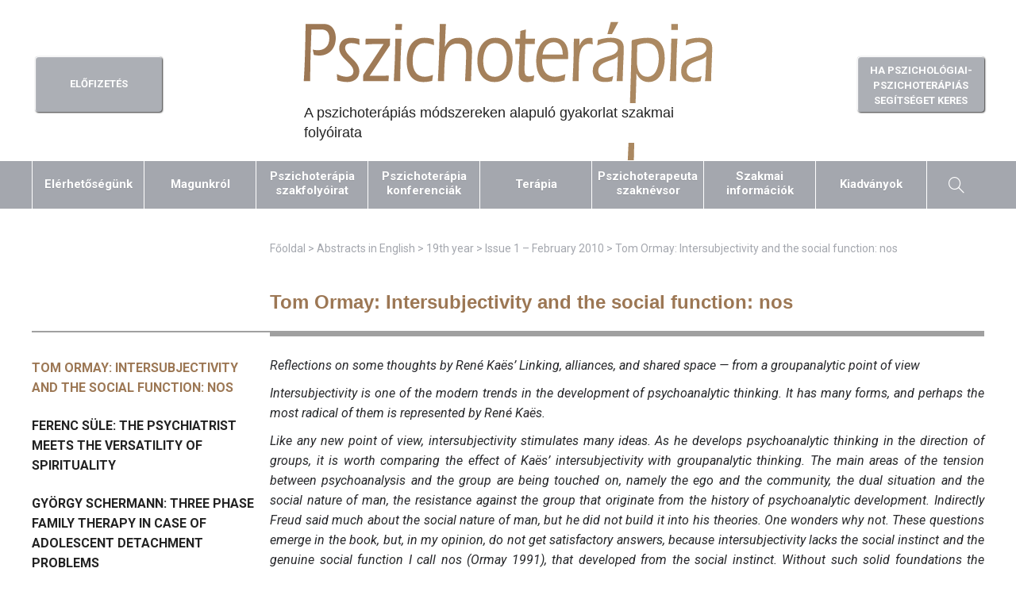

--- FILE ---
content_type: text/html; charset=UTF-8
request_url: https://www.mentalport.hu/a-folyoirat/abstracts-in-english/19th-year/issue-1-february-2010/tom-ormay-intersubjectivity-and-the-social-function-nos/
body_size: 9014
content:
<!DOCTYPE html>
    
<html data-ng-app="szaknevsorApp">
	<head> 
        

		<meta charset="utf-8">
        <!--[if IE]><meta http-equiv="X-UA-Compatible" content="IE=9,chrome=1"><![endif]-->
        <meta name="viewport" content="width=device-width, initial-scale=1, maximum-scale=1">
		
		<link rel="stylesheet" href="https://www.mentalport.hu/wp-content/themes/pszichoterapia/css/foundation.min.css">
		<link rel="stylesheet" href="https://www.mentalport.hu/wp-content/themes/pszichoterapia/css/normalize.css">
		<link rel="stylesheet" href="https://www.mentalport.hu/wp-content/themes/pszichoterapia/css/sm-core-css.css">
		<link rel="stylesheet" href="https://www.mentalport.hu/wp-content/themes/pszichoterapia/css/sm-blue.css">
		<link rel="stylesheet" href="https://www.mentalport.hu/wp-content/themes/pszichoterapia/css/main.css?v=2">
		
		<script type='text/javascript' src='https://www.mentalport.hu/wp-content/themes/pszichoterapia/js/jquery.min.js'></script>
		<script type='text/javascript' src='https://www.mentalport.hu/wp-content/themes/pszichoterapia/js/foundation.min.js'></script>
		<script type='text/javascript' src='https://www.mentalport.hu/wp-content/themes/pszichoterapia/js/jquery.smartmenus.min.js'></script>
		<script type='text/javascript' src='https://www.mentalport.hu/wp-content/themes/pszichoterapia/js/script.js?v=3'></script>
		<script type="text/javascript">
		  var _gaq = _gaq || [];
		  _gaq.push(['_setAccount', 'UA-15402802-23']);
		  _gaq.push(['_trackPageview']);

		  (function() {
		    var ga = document.createElement('script'); ga.type = 'text/javascript';
		ga.async = true;
		    ga.src = ('https:' == document.location.protocol ? 'https://ssl' :
		'http://www') + '.google-analytics.com/ga.js';

		    var s = document.getElementsByTagName('script')[0];
		s.parentNode.insertBefore(ga, s);
		  })();
		</script>
        <meta name='robots' content='index, follow, max-image-preview:large, max-snippet:-1, max-video-preview:-1' />
	<style>img:is([sizes="auto" i], [sizes^="auto," i]) { contain-intrinsic-size: 3000px 1500px }</style>
	
	<!-- This site is optimized with the Yoast SEO plugin v24.1 - https://yoast.com/wordpress/plugins/seo/ -->
	<title>Tom Ormay: Intersubjectivity and the social function: nos - Pszichoterápia</title>
	<link rel="canonical" href="https://www.mentalport.hu/a-folyoirat/abstracts-in-english/19th-year/issue-1-february-2010/tom-ormay-intersubjectivity-and-the-social-function-nos/" />
	<meta property="og:locale" content="hu_HU" />
	<meta property="og:type" content="article" />
	<meta property="og:title" content="Tom Ormay: Intersubjectivity and the social function: nos - Pszichoterápia" />
	<meta property="og:description" content="Reflections on some thoughts by René Kaës’ Linking, alliances, and shared space — from a groupanalytic point of view Intersubjectivity is one of the modern trends in the development of psychoanalytic thinking. It has many forms, and perhaps the most radical of them is represented by René Kaës. Like any new point of view, intersubjectivity [&hellip;]" />
	<meta property="og:url" content="https://www.mentalport.hu/a-folyoirat/abstracts-in-english/19th-year/issue-1-february-2010/tom-ormay-intersubjectivity-and-the-social-function-nos/" />
	<meta property="og:site_name" content="Pszichoterápia" />
	<meta property="article:publisher" content="https://www.facebook.com/Pszichoterapia" />
	<meta name="twitter:card" content="summary_large_image" />
	<meta name="twitter:label1" content="Becsült olvasási idő" />
	<meta name="twitter:data1" content="1 perc" />
	<script type="application/ld+json" class="yoast-schema-graph">{"@context":"https://schema.org","@graph":[{"@type":"WebPage","@id":"https://www.mentalport.hu/a-folyoirat/abstracts-in-english/19th-year/issue-1-february-2010/tom-ormay-intersubjectivity-and-the-social-function-nos/","url":"https://www.mentalport.hu/a-folyoirat/abstracts-in-english/19th-year/issue-1-february-2010/tom-ormay-intersubjectivity-and-the-social-function-nos/","name":"Tom Ormay: Intersubjectivity and the social function: nos - Pszichoterápia","isPartOf":{"@id":"https://www.mentalport.hu/#website"},"datePublished":"2011-03-07T13:45:32+00:00","dateModified":"2011-03-07T13:45:32+00:00","breadcrumb":{"@id":"https://www.mentalport.hu/a-folyoirat/abstracts-in-english/19th-year/issue-1-february-2010/tom-ormay-intersubjectivity-and-the-social-function-nos/#breadcrumb"},"inLanguage":"hu","potentialAction":[{"@type":"ReadAction","target":["https://www.mentalport.hu/a-folyoirat/abstracts-in-english/19th-year/issue-1-february-2010/tom-ormay-intersubjectivity-and-the-social-function-nos/"]}]},{"@type":"BreadcrumbList","@id":"https://www.mentalport.hu/a-folyoirat/abstracts-in-english/19th-year/issue-1-february-2010/tom-ormay-intersubjectivity-and-the-social-function-nos/#breadcrumb","itemListElement":[{"@type":"ListItem","position":1,"name":"Home","item":"https://www.mentalport.hu/"},{"@type":"ListItem","position":2,"name":"A folyóirat","item":"https://www.mentalport.hu/"},{"@type":"ListItem","position":3,"name":"Abstracts in English","item":"https://www.mentalport.hu/a-folyoirat/abstracts-in-english/"},{"@type":"ListItem","position":4,"name":"19th year","item":"https://www.mentalport.hu/a-folyoirat/abstracts-in-english/19th-year/"},{"@type":"ListItem","position":5,"name":"Issue 1 &#8211; February 2010","item":"https://www.mentalport.hu/a-folyoirat/abstracts-in-english/19th-year/issue-1-february-2010/"},{"@type":"ListItem","position":6,"name":"Tom Ormay: Intersubjectivity and the social function: nos"}]},{"@type":"WebSite","@id":"https://www.mentalport.hu/#website","url":"https://www.mentalport.hu/","name":"Pszichoterápia","description":"A pszichoterápiás módszereken alapuló gyakorlat szakmai folyóirata","potentialAction":[{"@type":"SearchAction","target":{"@type":"EntryPoint","urlTemplate":"https://www.mentalport.hu/?s={search_term_string}"},"query-input":{"@type":"PropertyValueSpecification","valueRequired":true,"valueName":"search_term_string"}}],"inLanguage":"hu"}]}</script>
	<!-- / Yoast SEO plugin. -->


<link rel='dns-prefetch' href='//ajax.googleapis.com' />
<link rel='dns-prefetch' href='//cdn.jsdelivr.net' />
<link rel='dns-prefetch' href='//fonts.googleapis.com' />
<link rel='dns-prefetch' href='//maxcdn.bootstrapcdn.com' />
<link rel='dns-prefetch' href='//cdnjs.cloudflare.com' />
<link rel='stylesheet' id='wp-block-library-css' href='https://www.mentalport.hu/wp-includes/css/dist/block-library/style.min.css?ver=6.7.1' type='text/css' media='all' />
<style id='classic-theme-styles-inline-css' type='text/css'>
/*! This file is auto-generated */
.wp-block-button__link{color:#fff;background-color:#32373c;border-radius:9999px;box-shadow:none;text-decoration:none;padding:calc(.667em + 2px) calc(1.333em + 2px);font-size:1.125em}.wp-block-file__button{background:#32373c;color:#fff;text-decoration:none}
</style>
<style id='global-styles-inline-css' type='text/css'>
:root{--wp--preset--aspect-ratio--square: 1;--wp--preset--aspect-ratio--4-3: 4/3;--wp--preset--aspect-ratio--3-4: 3/4;--wp--preset--aspect-ratio--3-2: 3/2;--wp--preset--aspect-ratio--2-3: 2/3;--wp--preset--aspect-ratio--16-9: 16/9;--wp--preset--aspect-ratio--9-16: 9/16;--wp--preset--color--black: #000000;--wp--preset--color--cyan-bluish-gray: #abb8c3;--wp--preset--color--white: #ffffff;--wp--preset--color--pale-pink: #f78da7;--wp--preset--color--vivid-red: #cf2e2e;--wp--preset--color--luminous-vivid-orange: #ff6900;--wp--preset--color--luminous-vivid-amber: #fcb900;--wp--preset--color--light-green-cyan: #7bdcb5;--wp--preset--color--vivid-green-cyan: #00d084;--wp--preset--color--pale-cyan-blue: #8ed1fc;--wp--preset--color--vivid-cyan-blue: #0693e3;--wp--preset--color--vivid-purple: #9b51e0;--wp--preset--gradient--vivid-cyan-blue-to-vivid-purple: linear-gradient(135deg,rgba(6,147,227,1) 0%,rgb(155,81,224) 100%);--wp--preset--gradient--light-green-cyan-to-vivid-green-cyan: linear-gradient(135deg,rgb(122,220,180) 0%,rgb(0,208,130) 100%);--wp--preset--gradient--luminous-vivid-amber-to-luminous-vivid-orange: linear-gradient(135deg,rgba(252,185,0,1) 0%,rgba(255,105,0,1) 100%);--wp--preset--gradient--luminous-vivid-orange-to-vivid-red: linear-gradient(135deg,rgba(255,105,0,1) 0%,rgb(207,46,46) 100%);--wp--preset--gradient--very-light-gray-to-cyan-bluish-gray: linear-gradient(135deg,rgb(238,238,238) 0%,rgb(169,184,195) 100%);--wp--preset--gradient--cool-to-warm-spectrum: linear-gradient(135deg,rgb(74,234,220) 0%,rgb(151,120,209) 20%,rgb(207,42,186) 40%,rgb(238,44,130) 60%,rgb(251,105,98) 80%,rgb(254,248,76) 100%);--wp--preset--gradient--blush-light-purple: linear-gradient(135deg,rgb(255,206,236) 0%,rgb(152,150,240) 100%);--wp--preset--gradient--blush-bordeaux: linear-gradient(135deg,rgb(254,205,165) 0%,rgb(254,45,45) 50%,rgb(107,0,62) 100%);--wp--preset--gradient--luminous-dusk: linear-gradient(135deg,rgb(255,203,112) 0%,rgb(199,81,192) 50%,rgb(65,88,208) 100%);--wp--preset--gradient--pale-ocean: linear-gradient(135deg,rgb(255,245,203) 0%,rgb(182,227,212) 50%,rgb(51,167,181) 100%);--wp--preset--gradient--electric-grass: linear-gradient(135deg,rgb(202,248,128) 0%,rgb(113,206,126) 100%);--wp--preset--gradient--midnight: linear-gradient(135deg,rgb(2,3,129) 0%,rgb(40,116,252) 100%);--wp--preset--font-size--small: 13px;--wp--preset--font-size--medium: 20px;--wp--preset--font-size--large: 36px;--wp--preset--font-size--x-large: 42px;--wp--preset--spacing--20: 0.44rem;--wp--preset--spacing--30: 0.67rem;--wp--preset--spacing--40: 1rem;--wp--preset--spacing--50: 1.5rem;--wp--preset--spacing--60: 2.25rem;--wp--preset--spacing--70: 3.38rem;--wp--preset--spacing--80: 5.06rem;--wp--preset--shadow--natural: 6px 6px 9px rgba(0, 0, 0, 0.2);--wp--preset--shadow--deep: 12px 12px 50px rgba(0, 0, 0, 0.4);--wp--preset--shadow--sharp: 6px 6px 0px rgba(0, 0, 0, 0.2);--wp--preset--shadow--outlined: 6px 6px 0px -3px rgba(255, 255, 255, 1), 6px 6px rgba(0, 0, 0, 1);--wp--preset--shadow--crisp: 6px 6px 0px rgba(0, 0, 0, 1);}:where(.is-layout-flex){gap: 0.5em;}:where(.is-layout-grid){gap: 0.5em;}body .is-layout-flex{display: flex;}.is-layout-flex{flex-wrap: wrap;align-items: center;}.is-layout-flex > :is(*, div){margin: 0;}body .is-layout-grid{display: grid;}.is-layout-grid > :is(*, div){margin: 0;}:where(.wp-block-columns.is-layout-flex){gap: 2em;}:where(.wp-block-columns.is-layout-grid){gap: 2em;}:where(.wp-block-post-template.is-layout-flex){gap: 1.25em;}:where(.wp-block-post-template.is-layout-grid){gap: 1.25em;}.has-black-color{color: var(--wp--preset--color--black) !important;}.has-cyan-bluish-gray-color{color: var(--wp--preset--color--cyan-bluish-gray) !important;}.has-white-color{color: var(--wp--preset--color--white) !important;}.has-pale-pink-color{color: var(--wp--preset--color--pale-pink) !important;}.has-vivid-red-color{color: var(--wp--preset--color--vivid-red) !important;}.has-luminous-vivid-orange-color{color: var(--wp--preset--color--luminous-vivid-orange) !important;}.has-luminous-vivid-amber-color{color: var(--wp--preset--color--luminous-vivid-amber) !important;}.has-light-green-cyan-color{color: var(--wp--preset--color--light-green-cyan) !important;}.has-vivid-green-cyan-color{color: var(--wp--preset--color--vivid-green-cyan) !important;}.has-pale-cyan-blue-color{color: var(--wp--preset--color--pale-cyan-blue) !important;}.has-vivid-cyan-blue-color{color: var(--wp--preset--color--vivid-cyan-blue) !important;}.has-vivid-purple-color{color: var(--wp--preset--color--vivid-purple) !important;}.has-black-background-color{background-color: var(--wp--preset--color--black) !important;}.has-cyan-bluish-gray-background-color{background-color: var(--wp--preset--color--cyan-bluish-gray) !important;}.has-white-background-color{background-color: var(--wp--preset--color--white) !important;}.has-pale-pink-background-color{background-color: var(--wp--preset--color--pale-pink) !important;}.has-vivid-red-background-color{background-color: var(--wp--preset--color--vivid-red) !important;}.has-luminous-vivid-orange-background-color{background-color: var(--wp--preset--color--luminous-vivid-orange) !important;}.has-luminous-vivid-amber-background-color{background-color: var(--wp--preset--color--luminous-vivid-amber) !important;}.has-light-green-cyan-background-color{background-color: var(--wp--preset--color--light-green-cyan) !important;}.has-vivid-green-cyan-background-color{background-color: var(--wp--preset--color--vivid-green-cyan) !important;}.has-pale-cyan-blue-background-color{background-color: var(--wp--preset--color--pale-cyan-blue) !important;}.has-vivid-cyan-blue-background-color{background-color: var(--wp--preset--color--vivid-cyan-blue) !important;}.has-vivid-purple-background-color{background-color: var(--wp--preset--color--vivid-purple) !important;}.has-black-border-color{border-color: var(--wp--preset--color--black) !important;}.has-cyan-bluish-gray-border-color{border-color: var(--wp--preset--color--cyan-bluish-gray) !important;}.has-white-border-color{border-color: var(--wp--preset--color--white) !important;}.has-pale-pink-border-color{border-color: var(--wp--preset--color--pale-pink) !important;}.has-vivid-red-border-color{border-color: var(--wp--preset--color--vivid-red) !important;}.has-luminous-vivid-orange-border-color{border-color: var(--wp--preset--color--luminous-vivid-orange) !important;}.has-luminous-vivid-amber-border-color{border-color: var(--wp--preset--color--luminous-vivid-amber) !important;}.has-light-green-cyan-border-color{border-color: var(--wp--preset--color--light-green-cyan) !important;}.has-vivid-green-cyan-border-color{border-color: var(--wp--preset--color--vivid-green-cyan) !important;}.has-pale-cyan-blue-border-color{border-color: var(--wp--preset--color--pale-cyan-blue) !important;}.has-vivid-cyan-blue-border-color{border-color: var(--wp--preset--color--vivid-cyan-blue) !important;}.has-vivid-purple-border-color{border-color: var(--wp--preset--color--vivid-purple) !important;}.has-vivid-cyan-blue-to-vivid-purple-gradient-background{background: var(--wp--preset--gradient--vivid-cyan-blue-to-vivid-purple) !important;}.has-light-green-cyan-to-vivid-green-cyan-gradient-background{background: var(--wp--preset--gradient--light-green-cyan-to-vivid-green-cyan) !important;}.has-luminous-vivid-amber-to-luminous-vivid-orange-gradient-background{background: var(--wp--preset--gradient--luminous-vivid-amber-to-luminous-vivid-orange) !important;}.has-luminous-vivid-orange-to-vivid-red-gradient-background{background: var(--wp--preset--gradient--luminous-vivid-orange-to-vivid-red) !important;}.has-very-light-gray-to-cyan-bluish-gray-gradient-background{background: var(--wp--preset--gradient--very-light-gray-to-cyan-bluish-gray) !important;}.has-cool-to-warm-spectrum-gradient-background{background: var(--wp--preset--gradient--cool-to-warm-spectrum) !important;}.has-blush-light-purple-gradient-background{background: var(--wp--preset--gradient--blush-light-purple) !important;}.has-blush-bordeaux-gradient-background{background: var(--wp--preset--gradient--blush-bordeaux) !important;}.has-luminous-dusk-gradient-background{background: var(--wp--preset--gradient--luminous-dusk) !important;}.has-pale-ocean-gradient-background{background: var(--wp--preset--gradient--pale-ocean) !important;}.has-electric-grass-gradient-background{background: var(--wp--preset--gradient--electric-grass) !important;}.has-midnight-gradient-background{background: var(--wp--preset--gradient--midnight) !important;}.has-small-font-size{font-size: var(--wp--preset--font-size--small) !important;}.has-medium-font-size{font-size: var(--wp--preset--font-size--medium) !important;}.has-large-font-size{font-size: var(--wp--preset--font-size--large) !important;}.has-x-large-font-size{font-size: var(--wp--preset--font-size--x-large) !important;}
:where(.wp-block-post-template.is-layout-flex){gap: 1.25em;}:where(.wp-block-post-template.is-layout-grid){gap: 1.25em;}
:where(.wp-block-columns.is-layout-flex){gap: 2em;}:where(.wp-block-columns.is-layout-grid){gap: 2em;}
:root :where(.wp-block-pullquote){font-size: 1.5em;line-height: 1.6;}
</style>
<link rel='stylesheet' id='contact-form-7-css' href='https://www.mentalport.hu/wp-content/plugins/contact-form-7/includes/css/styles.css?ver=6.0.2' type='text/css' media='all' />
<link rel='stylesheet' id='font-roboto-css' href='https://fonts.googleapis.com/css?family=Roboto%3A400%2C400italic%2C500%2C500italic%2C700%2C900%2C300&#038;subset=latin-ext&#038;ver=6.7.1' type='text/css' media='all' />
<link rel='stylesheet' id='font-awesome-min-css' href='//maxcdn.bootstrapcdn.com/font-awesome/4.2.0/css/font-awesome.min.css?ver=6.7.1' type='text/css' media='all' />
<link rel='stylesheet' id='simple-line-icons-css' href='//cdnjs.cloudflare.com/ajax/libs/simple-line-icons/2.2.3/css/simple-line-icons.css?ver=6.7.1' type='text/css' media='all' />
<script type="text/javascript" src="https://ajax.googleapis.com/ajax/libs/angularjs/1.4.8/angular.min.js?ver=6.7.1" id="angularjs-js"></script>
<script type="text/javascript" src="https://www.mentalport.hu/wp-content/themes/pszichoterapia/js/szaknevsor_app.js?ver=6.7.1" id="szaknevsor_app_js-js"></script>
<script type="text/javascript" src="//cdn.jsdelivr.net/jquery.scrollto/2.1.2/jquery.scrollTo.min.js?ver=6.7.1" id="scrollto-js"></script>
<link rel="https://api.w.org/" href="https://www.mentalport.hu/wp-json/" /><link rel="alternate" title="JSON" type="application/json" href="https://www.mentalport.hu/wp-json/wp/v2/pages/883" /><link rel="alternate" title="oEmbed (JSON)" type="application/json+oembed" href="https://www.mentalport.hu/wp-json/oembed/1.0/embed?url=https%3A%2F%2Fwww.mentalport.hu%2Fa-folyoirat%2Fabstracts-in-english%2F19th-year%2Fissue-1-february-2010%2Ftom-ormay-intersubjectivity-and-the-social-function-nos%2F" />
<link rel="alternate" title="oEmbed (XML)" type="text/xml+oembed" href="https://www.mentalport.hu/wp-json/oembed/1.0/embed?url=https%3A%2F%2Fwww.mentalport.hu%2Fa-folyoirat%2Fabstracts-in-english%2F19th-year%2Fissue-1-february-2010%2Ftom-ormay-intersubjectivity-and-the-social-function-nos%2F&#038;format=xml" />
<link rel="icon" href="https://www.mentalport.hu/wp-content/uploads/2016/02/cropped-logo2-32x32.png" sizes="32x32" />
<link rel="icon" href="https://www.mentalport.hu/wp-content/uploads/2016/02/cropped-logo2-192x192.png" sizes="192x192" />
<link rel="apple-touch-icon" href="https://www.mentalport.hu/wp-content/uploads/2016/02/cropped-logo2-180x180.png" />
<meta name="msapplication-TileImage" content="https://www.mentalport.hu/wp-content/uploads/2016/02/cropped-logo2-270x270.png" />
		
<!-- Google Tag Manager -->
<script>(function(w,d,s,l,i){w[l]=w[l]||[];w[l].push({'gtm.start':
new Date().getTime(),event:'gtm.js'});var f=d.getElementsByTagName(s)[0],
j=d.createElement(s),dl=l!='dataLayer'?'&l='+l:'';j.async=true;j.src=
'https://www.googletagmanager.com/gtm.js?id='+i+dl;f.parentNode.insertBefore(j,f);
})(window,document,'script','dataLayer','GTM-5TFJPQ7');</script>
<!-- End Google Tag Manager -->	
		
	</head>
	
<!-- Google Tag Manager (noscript) -->
<noscript><iframe src="https://www.googletagmanager.com/ns.html?id=GTM-5TFJPQ7"
height="0" width="0" style="display:none;visibility:hidden"></iframe></noscript>
<!-- End Google Tag Manager (noscript) -->
    
    <body id="site">
		        <main id="main" class="site-main" role="main">
            <div class="page-wrap">
            <header>
                <div id="header" class="row">
					<div class="large-3 columns">
						<a href="https://www.mentalport.hu/a-folyoirat/elofizetes" class="btn-pszichoterapia" title="Előfizetés">
							<span>Előfizetés</span>
						</a>
					</div>
                    <div id="logo-container" class="large-6 columns">
                        <a href="https://www.mentalport.hu">                            
                            <div>
                                <img id="mentalport" src="https://www.mentalport.hu/wp-content/themes/pszichoterapia/images/logo.svg" alt="Pszichoterápia" title="Pszichoterápia">
                                <h2>A pszichoterápiás módszereken alapuló gyakorlat szakmai folyóirata</h2>
                            </div>
                        </a>
                    </div>
					<div class="large-3 columns">
                        <a href="https://www.pszichoterapia.hu/" target="_blank" class="btn-pszichoterapia" title="Ha pszichológiai-pszichoterápiás segítséget keres">
							<span>Ha pszichológiai-</span><span> pszichoterápiás</span><span> segítséget keres</span>
						</a>
                    </div>
                </div>
                
                				<nav id="nav-container">
                    <div class="row">
                        <div id="menu-container" class="large-12 columns">                            
                            <div class="menu-fomenu-container"><ul id="menu-fomenu" class="menu"><li id="menu-item-2986" class="menu-item menu-item-type-post_type menu-item-object-page menu-item-has-children menu-item-2986"><a href="https://www.mentalport.hu/elerhetosegeink/pszichoterapia-folyoirat-szerkesztosege/">Elérhetőségünk</a>
<ul class="sub-menu">
	<li id="menu-item-2932" class="menu-item menu-item-type-post_type menu-item-object-page menu-item-2932"><a href="https://www.mentalport.hu/elerhetosegeink/pszichoterapia-folyoirat-szerkesztosege/">Pszichoterápia folyóirat szerkesztősége</a></li>
	<li id="menu-item-2933" class="menu-item menu-item-type-post_type menu-item-object-page menu-item-2933"><a href="https://www.mentalport.hu/elerhetosegeink/mentalport-kft/">MentalPort kft.</a></li>
</ul>
</li>
<li id="menu-item-2988" class="menu-item menu-item-type-post_type menu-item-object-page menu-item-has-children menu-item-2988"><a href="https://www.mentalport.hu/magunkrol/szerkesztok/">Magunkról</a>
<ul class="sub-menu">
	<li id="menu-item-2938" class="menu-item menu-item-type-post_type menu-item-object-page menu-item-2938"><a href="https://www.mentalport.hu/magunkrol/szerkesztok/">Szerkesztők</a></li>
	<li id="menu-item-2940" class="menu-item menu-item-type-post_type menu-item-object-page menu-item-2940"><a href="https://www.mentalport.hu/magunkrol/torteneti-adatok/">Történeti adatok</a></li>
	<li id="menu-item-2941" class="menu-item menu-item-type-post_type menu-item-object-page menu-item-2941"><a href="https://www.mentalport.hu/magunkrol/kuldetes/">Küldetés</a></li>
	<li id="menu-item-2942" class="menu-item menu-item-type-post_type menu-item-object-page menu-item-2942"><a href="https://www.mentalport.hu/magunkrol/szerkesztobizottsag/">Szerkesztőbizottság</a></li>
	<li id="menu-item-2943" class="menu-item menu-item-type-post_type menu-item-object-page menu-item-2943"><a href="https://www.mentalport.hu/magunkrol/folyoirat-es-konferenciaja/">Folyóirat és konferenciája</a></li>
	<li id="menu-item-2944" class="menu-item menu-item-type-custom menu-item-object-custom menu-item-2944"><a href="http://www.pszichoterapia.hu/elerhetosegunk/mentalport-kft/">Kiadó</a></li>
	<li id="menu-item-3724" class="menu-item menu-item-type-post_type menu-item-object-page menu-item-3724"><a href="https://www.mentalport.hu/magunkrol/adatkezelesi-szabalyzat/">Adatkezelési szabályzat</a></li>
</ul>
</li>
<li id="menu-item-4342" class="menu-item menu-item-type-post_type menu-item-object-page menu-item-has-children menu-item-4342"><a href="https://www.mentalport.hu/a-folyoirat/elofizetes/">Pszichoterápia<br>szakfolyóirat</a>
<ul class="sub-menu">
	<li id="menu-item-3068" class="menu-item menu-item-type-post_type menu-item-object-page menu-item-3068"><a href="https://www.mentalport.hu/a-folyoirat/impresszum/">Impresszum</a></li>
	<li id="menu-item-2992" class="menu-item menu-item-type-post_type menu-item-object-page menu-item-2992"><a href="https://www.mentalport.hu/a-folyoirat/elofizetes/">Előfizetés</a></li>
	<li id="menu-item-3342" class="menu-item menu-item-type-post_type menu-item-object-page menu-item-3342"><a href="https://www.mentalport.hu/a-folyoirat/hirdetesi-lehetoseg/">Hirdetési lehetőség</a></li>
	<li id="menu-item-2993" class="menu-item menu-item-type-post_type menu-item-object-page menu-item-2993"><a href="https://www.mentalport.hu/a-folyoirat/a-legfrissebb-szam/">A legfrissebb szám</a></li>
	<li id="menu-item-3046" class="menu-item menu-item-type-post_type menu-item-object-page menu-item-3046"><a href="https://www.mentalport.hu/a-folyoirat/korabbi-szamok/">Korábbi számok</a></li>
	<li id="menu-item-2995" class="menu-item menu-item-type-post_type menu-item-object-page current-page-ancestor menu-item-2995"><a href="https://www.mentalport.hu/a-folyoirat/abstracts-in-english/">Abstracts in English</a></li>
	<li id="menu-item-2996" class="menu-item menu-item-type-post_type menu-item-object-page menu-item-2996"><a href="https://www.mentalport.hu/a-folyoirat/szerzoinknek/">Tájékoztató szerzőinknek,<br> hozzászólóinknak</a></li>
	<li id="menu-item-3345" class="menu-item menu-item-type-post_type menu-item-object-page menu-item-3345"><a href="https://www.mentalport.hu/a-folyoirat/izelito-tanulmanyokbol/">Ízelítő tanulmányokból</a></li>
	<li id="menu-item-3343" class="menu-item menu-item-type-post_type menu-item-object-page menu-item-3343"><a href="https://www.mentalport.hu/a-folyoirat/izelito-palyazatokbol/">Ízelítő pályázatokból</a></li>
	<li id="menu-item-5904" class="menu-item menu-item-type-post_type menu-item-object-page menu-item-has-children menu-item-5904"><a href="https://www.mentalport.hu/a-folyoirat/szakmai-kozelet/">Szakmai közélet</a>
	<ul class="sub-menu">
		<li id="menu-item-4339" class="menu-item menu-item-type-post_type menu-item-object-page menu-item-4339"><a href="https://www.mentalport.hu/a-folyoirat/szakmai-kozelet/korabbi-vitak/">Viták</a></li>
		<li id="menu-item-5912" class="menu-item menu-item-type-post_type menu-item-object-page menu-item-5912"><a href="https://www.mentalport.hu/a-folyoirat/szakmai-kozelet/az-iskolajat/">Az iskoláját!</a></li>
		<li id="menu-item-5913" class="menu-item menu-item-type-post_type menu-item-object-page menu-item-5913"><a href="https://www.mentalport.hu/a-folyoirat/szakmai-kozelet/helyzetkep/">Helyzetkép</a></li>
		<li id="menu-item-7749" class="menu-item menu-item-type-post_type menu-item-object-page menu-item-7749"><a href="https://www.mentalport.hu/a-folyoirat/szakmai-kozelet/utravalo-a-jovo-pszichoterapeutainak/">Útravaló – A jövő pszichoterapeutáinak</a></li>
	</ul>
</li>
</ul>
</li>
<li id="menu-item-3841" class="menu-item menu-item-type-custom menu-item-object-custom menu-item-has-children menu-item-3841"><a href="https://www.mentalport.hu/pszichoterapia-konferencia/2026-os-konferencia/">Pszichoterápia<br>konferenciák</a>
<ul class="sub-menu">
	<li id="menu-item-7720" class="menu-item menu-item-type-post_type menu-item-object-page menu-item-has-children menu-item-7720"><a href="https://www.mentalport.hu/pszichoterapia-konferencia/2026-os-konferencia/">2026-os konferencia</a>
	<ul class="sub-menu">
		<li id="menu-item-7724" class="menu-item menu-item-type-post_type menu-item-object-page menu-item-7724"><a href="https://www.mentalport.hu/pszichoterapia-konferencia/2026-os-konferencia/tema/">Téma</a></li>
		<li id="menu-item-7723" class="menu-item menu-item-type-post_type menu-item-object-page menu-item-7723"><a href="https://www.mentalport.hu/pszichoterapia-konferencia/2026-os-konferencia/az-absztraktok-elkeszitese/">Absztrakfüzet</a></li>
	</ul>
</li>
	<li id="menu-item-3970" class="menu-item menu-item-type-post_type menu-item-object-page menu-item-3970"><a href="https://www.mentalport.hu/?page_id=3588">Pályázat</a></li>
	<li id="menu-item-7562" class="menu-item menu-item-type-post_type menu-item-object-page menu-item-7562"><a href="https://www.mentalport.hu/pszichoterapia-konferencia/korabbi-konferenciak/2025-os-konferencia/a-konferencia-szervezoi/">A konferencia szervezői</a></li>
	<li id="menu-item-3943" class="menu-item menu-item-type-post_type menu-item-object-page menu-item-3943"><a href="https://www.mentalport.hu/pszichoterapia-konferencia/korabbi-konferenciak/2025-os-konferencia/jelentkezes-hello-stabba/">Jelentkezés a HELLO Stábba</a></li>
	<li id="menu-item-5996" class="menu-item menu-item-type-post_type menu-item-object-page menu-item-5996"><a href="https://www.mentalport.hu/pszichoterapia-konferencia/egyesuleti-osszekotok/">Egyesületi összekötők</a></li>
	<li id="menu-item-2961" class="menu-item menu-item-type-post_type menu-item-object-page menu-item-2961"><a href="https://www.mentalport.hu/pszichoterapia-konferencia/korabbi-konferenciak/">Korábbi Konferenciák</a></li>
</ul>
</li>
<li id="menu-item-2977" class="menu-item menu-item-type-custom menu-item-object-custom menu-item-2977"><a href="http://www.pszichoterapia.hu/#mentalport-rendelo">Terápia</a></li>
<li id="menu-item-3028" class="menu-item menu-item-type-post_type menu-item-object-page menu-item-has-children menu-item-3028"><a href="https://www.mentalport.hu/pszichoterapias-szaknevsor/">Pszichoterapeuta<br>szaknévsor</a>
<ul class="sub-menu">
	<li id="menu-item-3097" class="menu-item menu-item-type-post_type menu-item-object-page menu-item-3097"><a href="https://www.mentalport.hu/pszichoterapias-szaknevsor/tajekoztatas-a-szaknevsorhoz/">Tájékoztatás a szaknévsorhoz</a></li>
	<li id="menu-item-6919" class="menu-item menu-item-type-post_type menu-item-object-page menu-item-6919"><a href="https://www.mentalport.hu/pszichoterapias-szaknevsor/magyarorszagi-pszichoterapeutak-szaknevsora/">Szaknévsor</a></li>
	<li id="menu-item-3031" class="menu-item menu-item-type-post_type menu-item-object-page menu-item-3031"><a href="https://www.mentalport.hu/pszichoterapias-szaknevsor/etikai-kodex/">Etikai kódex</a></li>
	<li id="menu-item-3030" class="menu-item menu-item-type-post_type menu-item-object-page menu-item-3030"><a href="https://www.mentalport.hu/pszichoterapias-szaknevsor/regisztracio/">Regisztráció (pszichoterapeutáknak)</a></li>
</ul>
</li>
<li id="menu-item-3004" class="menu-item menu-item-type-post_type menu-item-object-page menu-item-has-children menu-item-3004"><a href="http://www.mentalport.hu/szakmai-informaciok/tajekoztato-a-szakvizsgarol/">Szakmai<br>információk</a>
<ul class="sub-menu">
	<li id="menu-item-3005" class="menu-item menu-item-type-post_type menu-item-object-page menu-item-has-children menu-item-3005"><a href="https://www.mentalport.hu/szakmai-informaciok/tajekoztato-a-szakvizsgarol/">Pszichoterapeuta szakvizsga</a>
	<ul class="sub-menu">
		<li id="menu-item-3093" class="menu-item menu-item-type-post_type menu-item-object-page menu-item-3093"><a href="https://www.mentalport.hu/szakmai-informaciok/tajekoztato-a-szakvizsgarol/">Tájékoztató a szakvizsgáról</a></li>
		<li id="menu-item-3108" class="menu-item menu-item-type-custom menu-item-object-custom menu-item-3108"><a href="http://www.mentalport.hu/wp-content/uploads/2016/04/pszichoterapeuta_szakkepzes_belepesi_feltetele.docx">Szakképzés belépési feltétel</a></li>
		<li id="menu-item-3109" class="menu-item menu-item-type-custom menu-item-object-custom menu-item-3109"><a href="http://www.mentalport.hu/wp-content/uploads/2016/04/pt_kepzesi_osszetevok.docx">Szakképzés alapelvei és felépítése</a></li>
		<li id="menu-item-3110" class="menu-item menu-item-type-custom menu-item-object-custom menu-item-3110"><a href="http://www.mentalport.hu/wp-content/uploads/2016/04/pszichoterapeuta_szakvizsga_altalanos_leisa.docx">Szakvizsga általános leírása</a></li>
		<li id="menu-item-3111" class="menu-item menu-item-type-custom menu-item-object-custom menu-item-3111"><a href="http://www.mentalport.hu/wp-content/uploads/2016/04/pszichoterapia_szakvizsga_tetelsor.docx">Szakvizsga tételsor</a></li>
	</ul>
</li>
	<li id="menu-item-3392" class="menu-item menu-item-type-custom menu-item-object-custom menu-item-has-children menu-item-3392"><a href="#">Szakegyesületek</a>
	<ul class="sub-menu">
		<li id="menu-item-3013" class="menu-item menu-item-type-post_type menu-item-object-page menu-item-3013"><a href="https://www.mentalport.hu/szakmai-informaciok/szakegyesuletek/honlapok/">Honlapok</a></li>
		<li id="menu-item-3014" class="menu-item menu-item-type-post_type menu-item-object-page menu-item-3014"><a href="https://www.mentalport.hu/szakmai-informaciok/szakegyesuletek/szakegyesuleti-fokonferenciak/">Szakegyesületi főkonferenciák</a></li>
		<li id="menu-item-3015" class="menu-item menu-item-type-post_type menu-item-object-page menu-item-3015"><a href="https://www.mentalport.hu/szakmai-informaciok/szakegyesuletek/ajanlott-tankonyvek/">Ajánlott tankönyvek</a></li>
		<li id="menu-item-3016" class="menu-item menu-item-type-post_type menu-item-object-page menu-item-3016"><a href="https://www.mentalport.hu/pszichoterapias-szaknevsor/">Szaknévsor</a></li>
	</ul>
</li>
	<li id="menu-item-4029" class="menu-item menu-item-type-post_type menu-item-object-page menu-item-4029"><a href="https://www.mentalport.hu/szakmai-informaciok/szakmai-anyagok-koronavirushoz/">Szakmai anyagok koronavírushoz</a></li>
	<li id="menu-item-4224" class="menu-item menu-item-type-post_type menu-item-object-page menu-item-4224"><a href="https://www.mentalport.hu/szakmai-informaciok/pszichoterapias-szakmai-protokoll/">Pszichoterápiás szakmai protokoll</a></li>
	<li id="menu-item-4286" class="menu-item menu-item-type-post_type menu-item-object-page menu-item-4286"><a href="https://www.mentalport.hu/szakmai-informaciok/szakmai-kollegium/">Szakmai kollégium</a></li>
</ul>
</li>
<li id="menu-item-3019" class="menu-item menu-item-type-post_type menu-item-object-page menu-item-has-children menu-item-3019"><a href="https://www.mentalport.hu/kiadvanyok/">Kiadványok</a>
<ul class="sub-menu">
	<li id="menu-item-6296" class="menu-item menu-item-type-post_type menu-item-object-page menu-item-6296"><a href="https://www.mentalport.hu/kiadvanyok/szaknevsor-megrendeles/">Szaknévsor megrendelés</a></li>
	<li id="menu-item-5159" class="menu-item menu-item-type-post_type menu-item-object-page menu-item-5159"><a href="https://www.mentalport.hu/kiadvanyok/etikai-kotet-megrendeles/">Etikai kötet megrendelés</a></li>
</ul>
</li>
</ul></div>							
							<div id="main-search" class="large-2">						
								<div class="search-container" title="Keresés">
									<div class="icon-magnifier search"></div>
								</div>							
								<form role="search" method="get" id="search" class="searchform" action="https://www.mentalport.hu/">
									<button id="kereso_submit" class="icon-magnifier form-search" value="" title="Keresés"></button>
																		<input type="text" name="s" placeholder="Keresés..." class="search-field" />
								</form>							
							</div>
						</div>
                    </div>
                </nav>
            </header>
    <section>
        <div class="row">
            <div class="large-offset-3 large-9">
                <div class="breadcrumb-continer" typeof="BreadcrumbList" vocab="http://schema.org/">                    
                    <!-- Breadcrumb NavXT 7.4.0 -->
<span property="itemListElement" typeof="ListItem"><a property="item" typeof="WebPage" title="Főoldal" href="https://www.mentalport.hu" class="home"><span property="name">Főoldal</span></a><meta property="position" content="1"></span> &gt; <span property="itemListElement" typeof="ListItem"><a property="item" typeof="WebPage" title="Abstracts in English" href="https://www.mentalport.hu/a-folyoirat/abstracts-in-english/" class="post post-page"><span property="name">Abstracts in English</span></a><meta property="position" content="2"></span> &gt; <span property="itemListElement" typeof="ListItem"><a property="item" typeof="WebPage" title="19th year" href="https://www.mentalport.hu/a-folyoirat/abstracts-in-english/19th-year/" class="post post-page"><span property="name">19th year</span></a><meta property="position" content="3"></span> &gt; <span property="itemListElement" typeof="ListItem"><a property="item" typeof="WebPage" title="Issue 1 &#8211; February 2010" href="https://www.mentalport.hu/a-folyoirat/abstracts-in-english/19th-year/issue-1-february-2010/" class="post post-page"><span property="name">Issue 1 &#8211; February 2010</span></a><meta property="position" content="4"></span> &gt; <span property="itemListElement" typeof="ListItem"><span property="name">Tom Ormay: Intersubjectivity and the social function: nos</span><meta property="position" content="5"></span>                </div>
            </div>
        </div>    
    </section>


    <section>
        <div class="row subpage-header">
            <div class="large-offset-3 large-9 subpage-title">
                <h1>Tom Ormay: Intersubjectivity and the social function: nos</h1>
            </div>
        </div>
        <div class="row subpage-content">
            <div class="large-3 subpage-content-left">
                <div id="sidebar">

    
        <!-- All this stuff in here only shows up if you DON'T have any widgets active in this zone -->

	    	<div id="almenu" style="">
			<div id="almenucim" style="  ">
						</div>
								<ul>
					<li class="page_item page-item-883 current_page_item"><a href="https://www.mentalport.hu/a-folyoirat/abstracts-in-english/19th-year/issue-1-february-2010/tom-ormay-intersubjectivity-and-the-social-function-nos/" aria-current="page">Tom Ormay: Intersubjectivity and the social function: nos</a></li>
<li class="page_item page-item-887"><a href="https://www.mentalport.hu/a-folyoirat/abstracts-in-english/19th-year/issue-1-february-2010/ferenc-sule-the-psychiatrist-meets-the-versatility-of-spirituality/">Ferenc Süle: The psychiatrist meets the versatility of spirituality</a></li>
<li class="page_item page-item-892"><a href="https://www.mentalport.hu/a-folyoirat/abstracts-in-english/19th-year/issue-1-february-2010/gyorgy-schermann-three-phase-family-therapy-in-case-of-adolescent-detachment-problems/">György Schermann:  Three phase family therapy in case of adolescent detachment problems</a></li>
					</ul>
					</div>
	</div>                
            </div>    
            <div class="large-9 subpage-content-right">
                                    <p><em>Reflections on some thoughts by René Kaës’ Linking, alliances, and shared space — from a groupanalytic point of view</em></p>
<p><em>Intersubjectivity is one of the modern trends in the development of psychoanalytic thinking. It has many forms, and perhaps the most radical of them is represented by René Kaës.</em></p>
<p><em>Like any new point of view, intersubjectivity stimulates many ideas. As he develops psychoanalytic thinking in the direction of groups, it is worth comparing the effect of Kaës’ intersubjectivity with groupanalytic thinking. The main areas of the tension between psychoanalysis and the group are being touched on, namely the ego and the community, the dual situation and the social nature of man, the resistance against the group that originate from the history of psychoanalytic development. Indirectly Freud said much about the social nature of man, but he did not build it into his theories. One wonders why not. These questions emerge in the book, but, in my opinion, do not get satisfactory answers, because intersubjectivity lacks the social instinct and the genuine social function I call nos (Ormay 1991), that developed from the social instinct. Without such solid foundations the person called subject does not stand on the ground but floats somewhere, impossible to touch, and the role of the body is not clear. Consequently the link between intersubjective ideas, and Freudian psychoanalysis based on instinctual foundations is also unclear.</em></p>
<p><em> </em></p>
<p><em>Key words: intersubjectivity — hermeneutics — subject of the unconscious</em></p>
                    <a href='#' onclick='window.history.back();' title='Vissza az előző oldalra' class='back'>Vissza az előzőre</a>                    
                                            <section>
                            <div class="row">
                                <div class="large-12 columns">
                                    <div class="breadcrumb-continer" typeof="BreadcrumbList" vocab="http://schema.org/">                    
                                        <!-- Breadcrumb NavXT 7.4.0 -->
<span property="itemListElement" typeof="ListItem"><a property="item" typeof="WebPage" title="Főoldal" href="https://www.mentalport.hu" class="home"><span property="name">Főoldal</span></a><meta property="position" content="1"></span> &gt; <span property="itemListElement" typeof="ListItem"><a property="item" typeof="WebPage" title="Abstracts in English" href="https://www.mentalport.hu/a-folyoirat/abstracts-in-english/" class="post post-page"><span property="name">Abstracts in English</span></a><meta property="position" content="2"></span> &gt; <span property="itemListElement" typeof="ListItem"><a property="item" typeof="WebPage" title="19th year" href="https://www.mentalport.hu/a-folyoirat/abstracts-in-english/19th-year/" class="post post-page"><span property="name">19th year</span></a><meta property="position" content="3"></span> &gt; <span property="itemListElement" typeof="ListItem"><a property="item" typeof="WebPage" title="Issue 1 &#8211; February 2010" href="https://www.mentalport.hu/a-folyoirat/abstracts-in-english/19th-year/issue-1-february-2010/" class="post post-page"><span property="name">Issue 1 &#8211; February 2010</span></a><meta property="position" content="4"></span> &gt; <span property="itemListElement" typeof="ListItem"><span property="name">Tom Ormay: Intersubjectivity and the social function: nos</span><meta property="position" content="5"></span>                                    </div>
                                </div>
                            </div>    
                        </section>
                                    
                                
            </div>
        </div>    
    </section>

            </div>
            <footer id="site-footer">
                <section id="footer-container">
                    <div class="row">
                        <div class="large-12 columns">
                            <span id="copyright">© 2026 <a rel="home" href="https://www.mentalport.hu" title="Pszichoterápia">Pszichoterápia</a>, Minden jog fenntartva.</span>
                            <span id="hrenko"><a href="https://www.hrenko.hu/" target="_blank" title="Hrenko Kft."><img src="https://www.mentalport.hu/wp-content/themes/pszichoterapia/images/hrenko_logo.svg" alt="" style="width: 35px" ></a></span>
                        </div>
                    </div>
                </section>
            </footer>    
            <script type="text/javascript" src="https://www.mentalport.hu/wp-includes/js/dist/hooks.min.js?ver=4d63a3d491d11ffd8ac6" id="wp-hooks-js"></script>
<script type="text/javascript" src="https://www.mentalport.hu/wp-includes/js/dist/i18n.min.js?ver=5e580eb46a90c2b997e6" id="wp-i18n-js"></script>
<script type="text/javascript" id="wp-i18n-js-after">
/* <![CDATA[ */
wp.i18n.setLocaleData( { 'text direction\u0004ltr': [ 'ltr' ] } );
/* ]]> */
</script>
<script type="text/javascript" src="https://www.mentalport.hu/wp-content/plugins/contact-form-7/includes/swv/js/index.js?ver=6.0.2" id="swv-js"></script>
<script type="text/javascript" id="contact-form-7-js-before">
/* <![CDATA[ */
var wpcf7 = {
    "api": {
        "root": "https:\/\/www.mentalport.hu\/wp-json\/",
        "namespace": "contact-form-7\/v1"
    }
};
/* ]]> */
</script>
<script type="text/javascript" src="https://www.mentalport.hu/wp-content/plugins/contact-form-7/includes/js/index.js?ver=6.0.2" id="contact-form-7-js"></script>
<script type="text/javascript" src="https://www.mentalport.hu/wp-content/plugins/page-links-to/dist/new-tab.js?ver=3.3.7" id="page-links-to-js"></script>
        </main>
    </body>
</html>

--- FILE ---
content_type: text/css
request_url: https://www.mentalport.hu/wp-content/themes/pszichoterapia/css/sm-blue.css
body_size: 7874
content:
.sm-blue {
  background: transparent;
}
.sm-blue a, .sm-blue a:hover, .sm-blue a:focus, .sm-blue a:active {
  /*padding: 10px 20px;*/
  /* make room for the toggle button (sub indicator) */
  /*padding-right: 58px;*/
  background: #9c7754;
  color: white;
  text-decoration: none;
  text-shadow: 0 1px 0 rgba(0, 0, 0, 0.1);
}
.sm-blue a.current {
  background: #006892;
  color: white;
}
.sm-blue a.disabled {
  color: #a1d1e8;
}
.sm-blue a span.sub-arrow {
  display: none;
}
.sm-blue ul {
  background: white;
}
.sm-blue ul ul {
  background: rgba(102, 102, 102, 0.1);
}
.sm-blue ul a, .sm-blue ul a:hover, .sm-blue ul a:focus, .sm-blue ul a:active {
  background: transparent;
  color: #9c7754;
  font-size: 16px;
  text-shadow: none;
  border-left: 8px solid transparent;
}
.sm-blue ul a.current {
  background: #006892;
  color: white;
}
.sm-blue ul a.disabled {
  color: #b3b3b3;
}
.sm-blue ul ul a,
.sm-blue ul ul a:hover,
.sm-blue ul ul a:focus,
.sm-blue ul ul a:active {
  border-left: 16px solid transparent;
}
.sm-blue ul ul ul a,
.sm-blue ul ul ul a:hover,
.sm-blue ul ul ul a:focus,
.sm-blue ul ul ul a:active {
  border-left: 24px solid transparent;
}
.sm-blue ul ul ul ul a,
.sm-blue ul ul ul ul a:hover,
.sm-blue ul ul ul ul a:focus,
.sm-blue ul ul ul ul a:active {
  border-left: 32px solid transparent;
}
.sm-blue ul ul ul ul ul a,
.sm-blue ul ul ul ul ul a:hover,
.sm-blue ul ul ul ul ul a:focus,
.sm-blue ul ul ul ul ul a:active {
  border-left: 40px solid transparent;
}
.sm-blue ul li {
  border-top: 1px solid rgba(0, 0, 0, 0.05);
}
.sm-blue ul li:first-child {
  border-top: 0;
}
.sm-blue ul li:last-child {
  border-bottom: 0;
}

@media (min-width: 768px) {
  /* Switch to desktop layout
  -----------------------------------------------
     These transform the menu tree from
     collapsible to desktop (navbar + dropdowns)
  -----------------------------------------------*/
  /* start... (it's not recommended editing these rules) */
  .sm-blue ul {
    position: absolute;
    width: 12em;
  }

  .sm-blue li {
    float: left;
  }

  .sm-blue.sm-rtl li {
    float: right;
  }

  .sm-blue ul li, .sm-blue.sm-rtl ul li, .sm-blue.sm-vertical li {
    float: none;
  }

  .sm-blue a {
    white-space: nowrap;
  }

  .sm-blue ul a, .sm-blue.sm-vertical a {
    white-space: normal;
  }

  .sm-blue .sm-nowrap > li > a, .sm-blue .sm-nowrap > li > :not(ul) a {
    white-space: nowrap;
  }

  /* ...end */
  .sm-blue {
    background: transparent;
  }
  .sm-blue a {
    background: transparent;
    color: white;    
  }
  .sm-blue a:hover, .sm-blue a:focus, .sm-blue a:active, .sm-blue a.highlighted {
    /*padding: 13px 24px;*/
    background: #9c7754;
    color: white;
  }
  .sm-blue > li > a:hover, .sm-blue > li > a:focus, .sm-blue > li > a:active, .sm-blue > li > a.highlighted {
    background: #9c7754;
    height: 65px !important;
    margin-top: -5px;
    border-top-left-radius: 3px;
    border-top-right-radius: 3px;
  }
  .sm-blue > li:first-child > a:hover,
  .sm-blue > li:first-child > a:focus,
  .sm-blue > li:first-child > a:active,
  .sm-blue > li:first-child > a.highlighted,
  .sm-blue > li:nth-child(2) > a:hover,
  .sm-blue > li:nth-child(2) > a:focus,
  .sm-blue > li:nth-child(2) > a:active,
  .sm-blue > li:nth-child(2) > a.highlighted,
  .sm-blue > li:nth-child(5) > a:hover,
  .sm-blue > li:nth-child(5) > a:focus,
  .sm-blue > li:nth-child(5) > a:active,
  .sm-blue > li:nth-child(5) > a.highlighted,
  .sm-blue > li:last-child > a:hover,
  .sm-blue > li:last-child > a:focus,
  .sm-blue > li:last-child > a:active,
  .sm-blue > li:last-child > a.highlighted {
    padding-top: 25px !important;
  }
  .sm-blue > li:nth-child(3) > a:hover,
  .sm-blue > li:nth-child(3) > a:focus,
  .sm-blue > li:nth-child(3) > a:active,
  .sm-blue > li:nth-child(3) > a.highlighted,
  .sm-blue > li:nth-child(4) > a:hover,
  .sm-blue > li:nth-child(4) > a:focus,
  .sm-blue > li:nth-child(4) > a:active,
  .sm-blue > li:nth-child(4) > a.highlighted,
  .sm-blue > li:nth-child(6) > a:hover,
  .sm-blue > li:nth-child(6) > a:focus,
  .sm-blue > li:nth-child(6) > a:active,
  .sm-blue > li:nth-child(6) > a.highlighted,
  .sm-blue > li:nth-child(7) > a:hover,
  .sm-blue > li:nth-child(7) > a:focus,
  .sm-blue > li:nth-child(7) > a:active,
  .sm-blue > li:nth-child(7) > a.highlighted {
    padding-top: 15px !important;
  }
  .sm-blue a:hover, .sm-blue a:focus, .sm-blue a:active, .sm-blue a.highlighted {
    background: #9c7754;
  }  
  .sm-blue a.current {
    background: #9c7754;
    color: white;
  }
  .sm-blue a.disabled {
    background: #9c7754;
    color: #a1d1e8;
  }
  .sm-blue a span.sub-arrow {
    display: none;
  }
  .sm-blue a.highlighted span.sub-arrow:before {
    display: none;
  }
  .sm-blue > li {
    border-left: 1px solid #fff;
  }
  /*.sm-blue > li:first-child {
    border-left: 0;
  }*/
  .sm-blue > li:last-child {
    border-right: 1px solid #fff;
  }
  .sm-blue ul {
    /*border: 1px solid #a8a8a8;*/
    /*border-top: 1px solid #fff;
    border-left: 1px solid #fff;
    border-right: 1px solid #4b433a;
    border-bottom: 1px solid #4b433a;*/
    -moz-box-shadow: 1px 1px 2px 0px #4b433a, 0px 0px 1px 0px #e6ddd4;
    -webkit-box-shadow: 1px 1px 2px 0px #4b433a, 0px 0px 1px 0px #e6ddd4;
    box-shadow: 1px 1px 2px 0px #4b433a, 0px 0px 1px 0px #e6ddd4;
    padding: 7px 0;
    background: white;
  }
  .sm-blue ul ul {
    background: white;
  }
  .sm-blue ul a, .sm-blue ul a:hover, .sm-blue ul a:focus, .sm-blue ul a:active, .sm-blue ul a.highlighted {
    border: 0 !important;
    /*padding: 9px 23px;*/
    padding: 9px 34px 9px 20px;
    background: #9c7754;
    color: #fff;
  }
  .sm-blue ul a:hover, .sm-blue ul a:focus, .sm-blue ul a:active, .sm-blue ul a.highlighted {
    background: #fff;
    color: #9c7754;
  }
  /*.sm-blue > li:hover:before {
    background-color: #9c7754;
    content: "";
    display: block;
    height: 8px;
    position: absolute;
    top: -5px;
    width: 100%;
    border-radius: 3px;
    left: 0;
  }*/
  .sm-blue ul a.current {
    background: #006892;
    color: white;
  }
  .sm-blue ul a.disabled {
    background: white;
    color: #b3b3b3;
  }
  .sm-blue ul a span.sub-arrow {
    display: none;
  }
  .sm-blue ul li {
    border: 0;
    border-bottom: 1px solid #93969e;
  }
  .sm-blue span.scroll-up,
  .sm-blue span.scroll-down {
    position: absolute;
    display: none;
    visibility: hidden;
    overflow: hidden;
    background: white;
    height: 20px;
  }
  .sm-blue span.scroll-up-arrow, .sm-blue span.scroll-down-arrow {
    position: absolute;
    top: -2px;
    left: 50%;
    margin-left: -8px;
    width: 0;
    height: 0;
    overflow: hidden;
    border-width: 8px;
    border-style: dashed dashed solid dashed;
    border-color: transparent transparent #9c7754 transparent;
  }
  .sm-blue span.scroll-down-arrow {
    top: 6px;
    border-style: solid dashed dashed dashed;
    border-color: #9c7754 transparent transparent transparent;
  }
  .sm-blue.sm-rtl.sm-vertical a span.sub-arrow {
    display: none;
  }
  .sm-blue.sm-rtl > li:first-child {
    border-left: 1px solid #9c7754;
  }
  .sm-blue.sm-rtl > li:last-child {
    border-left: 0;
  }
  .sm-blue.sm-rtl ul a span.sub-arrow {
    display: none;
  }
  .sm-blue.sm-vertical {
    -webkit-box-shadow: 0 1px 4px rgba(0, 0, 0, 0.2);
    -moz-box-shadow: 0 1px 4px rgba(0, 0, 0, 0.2);
    box-shadow: 0 1px 4px rgba(0, 0, 0, 0.2);
  }
  .sm-blue.sm-vertical a {
    padding: 9px 23px;
  }
  .sm-blue.sm-vertical a span.sub-arrow {
    display: none;
  }
  .sm-blue.sm-vertical > li {
    border-left: 0 !important;
  }
  .sm-blue.sm-vertical ul a {
    padding: 9px 23px;
  }
}


--- FILE ---
content_type: text/css
request_url: https://www.mentalport.hu/wp-content/themes/pszichoterapia/css/main.css?v=2
body_size: 26762
content:
/*-----------------
      Fejléc 
-------------------*/
*, body {
    font-family: 'Roboto', sans-serif;
}
*, *::before, *::after {
  	box-sizing: border-box;
	margin: 0;
	padding: 0;
}
*:focus {
    outline-style: none;
}
.row {
    /*width: 1200px !important;*/
    max-width: 1200px !important;
}
.clear {
    clear: both;
}
a[href^="#"] {
    cursor: default !important;
}
a[href^="#"].back {
    cursor: pointer !important;
}
textarea {
    resize: none;
}

#preloader{
    position: absolute;
    top: 0;
    left: 0;
    right: 0;
    bottom: 0;
    background-color: #fefefe;
    z-index: 99;
    height: 100%;
}

#header {
    padding-top: 25px;
    padding-bottom: 16px;
}
#header #logo-container {
    text-align: center;
    display: table;
}
#header #logo-container a:hover {
    opacity: 0.8;
}
#header #logo-container > a {
    display: inline-block;
    position: relative;
    height: 158px;
    -webkit-transition: all 0.2s ease-in-out;
    -moz-transition: all 0.2s ease-in-out;
    -o-transition: all 0.2s ease-in-out;
    transition: all 0.2s ease-in-out;
}
#header .large-3 {
    height: 162px;
    padding: 0;
}
#header .large-3:before {
    content: ' ';
    display: inline-block;
    vertical-align: middle;
    height: 100%;
}
#header .btn-pszichoterapia {
    display: inline-block;
    vertical-align: middle;
    background: #acafb5;
    /*padding: 25px 42px;*/   
    height: 70px;
    width: 160px;
    -webkit-border-radius: 4px;
    -moz-border-radius: 4px;
    -o-border-radius: 4px;
    border-radius: 4px;
    -moz-box-shadow: inset 1px 1px 1px 0px #fff, 1px 1px 2px 0px #333;
    -webkit-box-shadow: inset 1px 1px 1px 0px #fff, 1px 1px 2px 0px #333;
    box-shadow: inset 1px 1px 1px 0px #fff, 1px 1px 2px 0px #333;
    border-bottom: 0;
    border-right: 0;
    /*margin-top: 50px;*/
    -webkit-transition: background 0.1s ease-in-out;
    -moz-transition: background 0.1s ease-in-out;
    -o-transition: background 0.1s ease-in-out;
    transition: background 0.1s ease-in-out;
}
#header .btn-pszichoterapia:hover {
    background: #9c7754;
    -moz-box-shadow: inset 1px 1px 2px 0px #222, inset -1px -1px 2px 0px #bbb;
    -webkit-box-shadow: inset 1px 1px 2px 0px #222, inset -1px -1px 2px 0px #bbb;
    box-shadow: inset 1px 1px 2px 0px #222, inset -1px -1px 2px 0px #bbb;
    /*padding: 24px 43px 26px 41px;*/
}
#header .btn-pszichoterapia span {
    color: #fff;
    font-size: 13px;
    font-weight: bold;
    text-align: center;
    text-transform: uppercase;
    display: block;
}
#header #logo-container #logo {
    height: 158px;
    margin-top: 7px;
    margin-right: 100px;
    /*display: table-cell;*/
    position: absolute;
}
#header #logo-container > a > div {
    position: relative;
    display: inline-block;
}
#header #logo-container > a > div img {
    width: 522px;
}
#header #logo-container h2 {
    font-size: 18px;
    color: #222222;
    margin: 0;
    position: relative;
    margin-top: -75px;
    background: #fff;
    text-align: left;
    /* display: inline-block; */
    padding: 0 23px 0 28px;
}
#header > div:first-child .btn-pszichoterapia {
    padding: 25px 0;
}
#header > div:first-child .btn-pszichoterapia:hover {
    padding: 24px 0 26px;
}
#header > div:last-child {
    text-align: right;
}
#header > div:last-child .btn-pszichoterapia {
     padding: 8px 0;
}
#header > div:last-child .btn-pszichoterapia:hover {
     padding: 7px 0 9px;
}
#header > div:first-child .btn-pszichoterapia:hover span,
#header > div:last-child .btn-pszichoterapia:hover span {
    text-indent: -2px;
}


.top-bar {
    background: #a4a7ae;
    /*height: auto;*/
    height: 60px;
    line-height: inherit;
}
.top-bar .row {
    max-width: 62.5rem;
}
.top-bar .row #menu-container {
    padding: 0;
}
.top-bar .row #menu-container div ul {
    margin: 0;
}
.top-bar .row #menu-container div ul li {
    border-left: 1px solid #fff;
    border-right: 1px solid #fff;
    /*display: inline-block;*/
    float: left;
    margin-right: -1px;
    text-align: center;
    display: table;
    position: relative;
}

/*.top-bar .row #menu-container div ul li:last-child a {    
    padding: 0 30px;
}
@-moz-document url-prefix(),
@-ie-document url-prefix() { 
    .top-bar .row #menu-container div ul li:last-child a {    
        padding: 0 38px;
    }
}*/
.top-bar .row #menu-container div ul li:hover {
    background: #9c7754;
}
.top-bar .row #menu-container div ul li:hover:before {
    background-color: #9c7754;
    content: "";
    display: block;
    height: 8px;
    position: absolute;
    top: -5px;
    width: 100%;
    border-radius: 3px;
    left: 0;
}
/*#main-search > div {
    margin: 60px;
}*/
.top-bar .row #menu-container div ul li > .sub-menu {    
    visibility: hidden;
    opacity: 0;
    z-index: 2;
    -webkit-transition: all .25s ease;
    -moz-transition: all .25s ease;
    -ms-transition: all .25s ease;
    -o-transition: all .25s ease;
    transition: all .25s ease;        
    position: absolute;
    top: 60px;
    left: 0;
    -moz-box-shadow: 2px 1px 5px 0px #333;
    -webkit-box-shadow: 2px 1px 5px 0px #333;
    box-shadow: 2px 1px 5px 0px #333;
    width: 300px;    
    -webkit-transition-delay: 0.1s;
    transition-delay: 0.1s;
}

@media only screen and (max-width: 1808px) {
    /*.top-bar .row #menu-container div ul li > .sub-menu > .sub-menu > .sub-menu {
        left: -301px !important;
    }*/
    /*.top-bar .row #menu-container div ul li > .sub-menu .menu-item-has-children ul {
        left: -301px !important;
    }*/
}

.top-bar .row #menu-container div ul li:hover > .sub-menu  {    
    opacity: 1;
    visibility: visible;
    /*top: 80px;*/    
}
.top-bar .row #menu-container div ul li > .sub-menu li {
    float: none;
    background: #9c7754;
    border-bottom: 1px solid #a4a7ae;
    border-left: 0;
    border-right: 0;
    display: block;
    width: 100%;
    position: relative;        
    -webkit-transition: all 0.2s ease-in-out;
    -moz-transition: all 0.2s ease-in-out;
    -o-transition: all 0.2s ease-in-out;
    transition: all 0.2s ease-in-out;
}

.top-bar .row #menu-container div ul li > .sub-menu li:first-child {
    border-top: 1px solid #fff;
}
.top-bar .row #menu-container div ul li > .sub-menu .sub-menu li:first-child {
    border-top: 0;
}
.top-bar .row #menu-container div ul li > .sub-menu li a {
    font-size: 14px;
    font-weight: normal;
    height: auto;
    padding: 10px 50px 10px 12px;
    display: inline-block;
    width: 100%;
    text-align: left;
    -webkit-transition: all 0.2s ease-in-out;
    -moz-transition: all 0.2s ease-in-out;
    -o-transition: all 0.2s ease-in-out;
    transition: all 0.2s ease-in-out;
}
.top-bar .row #menu-container div ul li > .sub-menu li a:hover:before {
    display: none;
}

.top-bar .row #menu-container .sub-menu li a {
    color: #fff;
}
.top-bar .row #menu-container .sub-menu li a:hover {
    background: #fff;
    color: #9c7754;
}
.top-bar .row #menu-container div ul li > .sub-menu .menu-item-has-children {
    position: relative;
}
.top-bar .row #menu-container div ul li > .sub-menu .menu-item-has-children ul {
    position: absolute;
    top: 0;
    left: 301px;
}

.top-bar .row #menu-container div ul li > .sub-menu .menu-item-has-children ul li {
    border-left: 1px solid #fff;
}

#main-search {
    /*display: inline-block;*/
    /*display: block;*/
    display: inline;
    height: 60px;
}
#search {
    /*display: inline-block;*/
    /* float: right; */
    width: 100%;
}
#search input[type="text"]:focus {
    box-shadow: 0px 0px 5px #999;
}
.searchform {
    /*visibility: hidden;
    opacity: 0;*/
    display: none;
    z-index: 1;
    -webkit-transition: all .25s ease;
    -moz-transition: all .25s ease;
    -ms-transition: all .25s ease;
    -o-transition: all .25s ease;
    transition: all .25s ease; 
}
/*.searchform.active {
    display: inline-block;
    visibility: visible;
    opacity: 1;
}*/
.search-container {
    width: 72px;
    right: 0;
    float: right;
    display: inline-block;
    position: absolute;
    top: 0;
}
.search-container:hover {
    cursor: pointer;
}
.search {  
    /*float: right; */   
    display: table-cell;
    vertical-align: middle;
    height: 60px;
    width: 72px;
    text-align: center;
    /*position: absolute;
    right: 0;*/
    /*width: 96px !important;
    margin-left: 1px;
    height: 60px;
    text-align: center;*/
    position: relative;
}
.form-search {
    position: absolute !important;
    top: 0;
    right: 0 !important;
    width: 72px !important;
    height: 60px;
    /*width: 96px !important;*/
}
.icon-magnifier:before {
    color: #fff;
    font-size: 20px;
    position: absolute;
    top: 20px;
    left: 27px;
}
#kereso_submit .icon-magnifier:before {
    color: #000 !important;
    font-size: 20px;
    position: absolute;
    top: 20px;
    left: 27px;
}
.icon-magnifier:hover:before {
    -ms-transform: scale(1.1); /* IE 9 */
    -webkit-transform: scale(1.1); /* Chrome, Safari, Opera */
    transform: scale(1.1);
}
.top-bar input,
.top-bar select,
.top-bar .button,
.top-bar button {
    top: 0;
    height: 60px;
    background: none;
}
.top-bar .button,
.top-bar button {
    padding: 0;
}
.top-bar input,
.top-bar select {
    background: #fafafa;
    box-shadow: none;
    z-index: 1;
    position: absolute;
    top: 60px;
}

table.urlap {
    width: 100%;
}
.urlap input:not([type]),
.urlap input[type="text"],
.urlap input[type="password"],
.urlap input[type="date"],
.urlap input[type="datetime"],
.urlap input[type="datetime-local"],
.urlap input[type="month"],
.urlap input[type="week"],
.urlap input[type="email"],
.urlap input[type="number"],
.urlap input[type="search"],
.urlap input[type="tel"],
.urlap input[type="time"],
.urlap input[type="url"],
.urlap input[type="color"],
.urlap input[type="checkbox"],
.urlap input[type="radio"],
.urlap textarea {
    margin: 0;
}

.urlap tbody tr {
	background: #fff;
}

.urlap tbody tr td:first-child {
    width: 25%;
}
.wpcf7 input[type="submit"] {
    padding: 5px 10px;
}

/*-------------------
      Smart menü 
---------------------*/
nav#nav-container {
    background: #a4a7ae;    
    line-height: inherit;
    height: 60px;
    width: 100%;
}
nav#nav-container #menu-container {
    padding: 0;
}
nav#nav-container ul {
    margin: 0;
    padding: 0;
}
nav#nav-container ul.menu {
    /*margin-left: 72px;*/
    height: 60px;
}
nav#nav-container ul.menu > li {
    text-align: center;
    /*border-left: 1px solid #fff;
    border-right: 1px solid #ccc;*/
    width: 12.5%; /* fallback for non-calc() browsers */
    width: calc(100% / 8);  
    box-sizing: border-box;
    line-height: 60px;
    /*display: table;*/
}
nav#nav-container ul.menu > li > a {
    height: 60px;
    width: 100%;
    line-height: normal;
    /*display: table-cell;
    vertical-align: middle;*/
}

nav#nav-container ul.menu > li:first-child > a,
nav#nav-container ul.menu > li:nth-child(2) > a,
nav#nav-container ul.menu > li:nth-child(5) > a,
nav#nav-container ul.menu > li:last-child > a {
    padding-top: 20px;
}
nav#nav-container ul.menu > li:nth-child(3) > a,
nav#nav-container ul.menu > li:nth-child(4) > a,
nav#nav-container ul.menu > li:nth-child(6) > a,
nav#nav-container ul.menu > li:nth-child(7) > a {
    padding-top: 10px;
}

nav#nav-container #menu-container div ul li a {    
    font-size: 15px;
    font-weight: bold;
    position: relative;
    /*display: table-cell;
    vertical-align: middle;*/
}
nav#nav-container #menu-container div ul li > .sub-menu .menu-item-has-children > a:after {
    content: "\e606";
    color: #fff;
    font-family: 'simple-line-icons';  
    position: absolute;
    top: 0;
    right: 0;
    height: 100%;
    padding: 9px;
}
nav#nav-container #menu-container div ul li > .sub-menu .menu-item-has-children > a:hover:after {
    color: #9c7754;
}
nav#nav-container ul.sub-menu a {
    font-weight: normal !important;
}
nav#nav-container input,
nav#nav-container select,
nav#nav-container .button,
nav#nav-container button {
    background: none;
}
.search-field {
    background: #fff !important;
}



.top-bar {
    width: 100%;
}
.top-bar ul {
  /*overflow: hidden;*/
    margin: 0;
    padding: 0;
}
.menu {
    margin-right: 72px !important;
}
.top-bar ul li {
    list-style: none;
    float: left;
    text-align: center;
    border-left: 1px solid #fff;
    border-right: 1px solid #ccc;
    width: 12.5%; /* fallback for non-calc() browsers */
    width: calc(100% / 8);  
    box-sizing: border-box;
}
.top-bar ul li a {
    display: block;
    padding: 0;
}

nav#nav-container input[type="text"] {
    height: 60px;
    padding: 0.5rem 1.1rem;
    position: absolute;
    top: 100%;
}
button,
.button,
.search {
    -webkit-transition: all .2s ease-in-out;
    -moz-transition: all .2s ease-in-out;
    -ms-transition: all .2s ease-in-out;
    -o-transition: all .2s ease-in-out;
    transition: all .2s ease-in-out;
}
button:hover,
button:focus,
.button:hover,
.button:focus,
.search:hover {
    background: #9c7754 !important;
    width: 72px !important;
    height: 60px;
    display: table-cell;
}
.search-result-title-container p {
    margin: 0;
}
.search-result-title-container span,
.search-result span {
    color: #a4a7ae;
}
.search-result {
    list-style-type: none;
}
.sr-noresult p {
    margin: 0;
}
.sr-noresult p:first-child {
    font-size: 20px;
    margin-bottom: 25px;
}
.search-result h3:before {
    content: '\e606';
    font-family: 'simple-line-icons';
    margin-right: 5px;
    color: #9c7754;
    font-size: 10px;
}
.search-result-title,
.search-result p {
    color: #333;
}
.search-result h3 a {
    color: #9c7754;
    font-size: 18px;
    -webkit-transition: all .2s ease;
    -moz-transition: all .2s ease;
    -ms-transition: all .2s ease;
    -o-transition: all .2s ease;
    transition: all .2s ease; 
}
.search-result h3 a:hover {
    color: #a4a7ae;
}

.current-menu-item,
.current_page_item,
.current_page_parent,
.current-page-ancestor,
.current-menu-ancestor,
.current_page_ancestor {
    background: #9c7754;
}
.current-menu-item:before,
.current_page_item:before,
.current_page_parent:before,
.current-page-ancestor:before,
.current-menu-ancestor:before,
.current_page_ancestor:before {
    background-color: #9c7754;
    content: "";
    display: block;
    height: 8px;
    position: absolute;
    top: -5px;
    width: 100%;
    border-radius: 3px;
    /*left: 0;*/
}
.sub-menu .current-menu-item:before,
.sub-menu .current_page_item:before,
.sub-menu .current_page_parent:before,
.sub-menu .current-page-ancestor:before,
.sub-menu .current-menu-ancestor:before,
.sub-menu .current_page_ancestor:before {
    display: none;
}

#site {
    visibility: hidden;
    opacity: 0;
    -webkit-transition: all .5s .1s ease-in;
    -moz-transition: all .5s .1s ease-in;
    -ms-transition: all .5s .1s ease-in;
    -o-transition: all .5s .1s ease-in;
    transition: all .5s .1s ease-in;
}
#site.ready {
    visibility: visible;
    opacity: 1;
}

/*------------------
      Aloldalak 
--------------------*/
.breadcrumb-continer {
    margin: 40px 0;
    color: #a4a7ae;
    font-size: 14px;
    float: left;
}
.breadcrumb-continer a {
    color: #a4a7ae;
}
.breadcrumb-continer a:hover {
    text-decoration: underline;
}

.info {
    color: #a4a7ae;
    font-size: 24px !important;
    margin-top: 4px;
}
.subpage-header {
    border-bottom: 2px solid #a0a0a0;    
}
.subpage-date,
.subpage-title {
    float: left;
}
.subpage-date {
    color: #333;
    font-size: 16px;
    font-weight: bold;
    padding-top: 4px;
}
.subpage-title h1 {
    color: #9c7754;
    font-size: 24px;
    font-weight: bold;
    margin: 0 0 20px;
}
.subpage-content > div {
    float: left;
}
.subpage-content-left {
    padding: 32px 15px 0 0;
}
.subpage-content-right a {
    color: #9c7754 !important;
}
.subpage-content-right .breadcrumb-continer a {
    color: #a4a7ae !important;
}
.subpage-container .subpage-content-left,
.subpage-container .subpage-content-right {
    display: inline-block;
    float: left;
}
.subpage-container .subpage-content-right {
    color: #222222;
    border-top: 0;
    font-size: 16px;
    padding-top: 24px;
    text-align: inherit;
}
#almenu ul {
    list-style: none;
    margin: 0;
    padding: 0;
}
#almenu ul li {
    margin-bottom: 23px;
}
#almenu ul li a {
    color: #222222;
    font-size: 16px;
    font-weight: bold;
    text-transform: uppercase;
    -webkit-transition: all .2s ease;
    -moz-transition: all .2s ease;
    -ms-transition: all .2s ease;
    -o-transition: all .2s ease;
    transition: all .2s ease; 
}
#almenu ul li a:hover {
    color: #a4a7ae;
    text-decoration: none;
}
#almenu .current_page_item {
    background: none;
}
#almenu .current_page_item .children {
    padding-left: 15px;
    text-transform: inherit !important;
}
#almenu .current_page_item a {
    color: #9c7754;
}
#almenu .current_page_item:before {
    display: none;
}

.subpage-content-left a, 
.subpage-content-right a { 
    color: #9c7754;
}
.subpage-content-left a:hover, 
.subpage-content-right a:hover { 
    color: #9c7754;
    text-decoration: underline;
}
#almenucim {
    display: none;
    
    color: #9c7754;
    font-size: 24px;
    font-weight: bold;
    margin-bottom: 18px;
    text-transform: uppercase;    
}
.subpage-content-left div {
    font-size: 14px;
    margin-bottom: 30px;
}
.subpage-content-left div:last-child {
    margin-bottom: 0;
}
.subpage-content-left div span {
    display: block;    
}
.subpage-content-left div strong {
    color: #333;      
    display: inline;
    font-weight: bold;
    /*margin-right: 5px;*/
    padding: 0 5px;
}
.subpage-content-left .tags > div,
.subpage-content-left .author strong {
    margin-left: -5px;
}
.subpage-content-left .tags .cimke,
.subpage-content-left .tags .cimke strong{
    -webkit-transition: all .2s ease;
    -moz-transition: all .2s ease;
    -ms-transition: all .2s ease;
    -o-transition: all .2s ease;
    transition: all .2s ease;
}
.subpage-content-left .tags .cimke strong:after {
    content: ', ';
}
.subpage-content-left .tags .cimke strong:last-child:after {
    content: '';
}
.subpage-content-left .tags .cimke {
    display: inline-block;
}
.subpage-content-left .tags .cimke:hover {
    background: #113fa2;
    -ms-transform: scale(1.2); /* IE 9 */
    -webkit-transform: scale(1.2); /* Chrome, Safari, Opera */
    transform: scale(1.2);
}
.subpage-content-left .tags .cimke:hover strong {
    color: #fff;
}
.subpage-content-right {
    color: #28292c;
    border-top: 5px solid #a0a0a0;
    font-size: 16px;
    padding-top: 24px;
    text-align: justify;
}
.subpage-content-right ul {
    margin-left: 3.1rem;
}
.subpage-content-right strong {
    font-size: 18px;
}
.subpage-content-right img {
    max-width: 100%;
}
.subpage-content-right h3 {
    font-size: 22px;
    font-weight: bold;
}
/*.subpage-content-right .western {
    margin-bottom: 40px;
}*/
.subpage-content-right .btn-more {
    color: #9c7754;
    cursor: pointer;
    position: relative;    
}
.subpage-content-right table tr td {
    background: transparent;
}
.slide-down-container {
    margin: 0 0 10px;
    display: inline-block;
    width: 100%;
}
.slide-down-container .btn-more:after {
    content: '\f107';
    font-family: FontAwesome;
    margin-left: 5px;    
}
.slide-down-container .btn-more:hover:after {
    position: absolute;
    top: -2px;
}
.subpage-content-right .slide-down-content {
    display: none;
}
.tags-container h1 span {
    color: #a4a7ae;
}
.tags-container div h3 a {
    color: #9c7754;
    font-size: 18px;
    -webkit-transition: all .2s ease;
    -moz-transition: all .2s ease;
    -ms-transition: all .2s ease;
    -o-transition: all .2s ease;
    transition: all .2s ease;
}
.tags-container div h3 a:hover {
    color: #a4a7ae;
}

.all-tags-container {
    margin-top: 40px;
}
.all-tags-container .all-tags span,
.all-tags-container .all-tags div a {
    font-size: 14px;
}
.all-tags-container .all-tags div a {
    color: #9c7754;
    border: 1px solid #9c7754;
    padding: 2px 5px;
    -webkit-border-radius: 2px;
    -moz-border-radius: 2px;
    -o-border-radius: 2px;
    border-radius: 2px;
    -webkit-transition: all .2s ease;
    -moz-transition: all .2s ease;
    -ms-transition: all .2s ease;
    -o-transition: all .2s ease;
    transition: all .2s ease;
}
.all-tags-container .all-tags div a:hover {
    color: #fff;
    background: #9c7754;
}

.no-results div {
    display: table;
    margin: 0 auto;
}
.no-results h1 {
    color: #9c7754;
    text-align: center;
    margin: 60px 0 40px;
}
.no-results h1 span {
    font-weight: bold;
}
.no-results ul {
    color: #333;
    margin: 10px 55px;
}
.no-results ul li {
    color: #333;
    margin: 0 0 5px;
}

/*------------------
      Főoldal 
--------------------*/
.current-journal {
    margin-top: 55px;
    margin-bottom: 35px;
}
.current-journal .row {
    text-align: center;
}
.evfolyam {
    float: right;
    /*float: left;
    margin-bottom: 30px;*/
}
.evfolyam select {
    padding: 0.5rem 1.4rem 0.5rem 0.6rem;
}
.evfolyam_focim {
    background: #9c7754;
    margin-right: 1px;
    text-align: center;
}
.evfolyam_focim a {
    color: #fff !important;
}
.evfolyam_szamok {
    text-align: left;
    margin-bottom: 3px;
    margin-left: 20px;
}
.evfolyam_tartalom_cim {
    text-align: center;
    font-weight: bold;
    font-size: 20px;
    color: #9c7754;
}
p {
    margin: 0 0 10px 0;
    text-align: justify;
}
#folyoirat-container {
    display: inline-block;
    /*width: 100%;*/
}
#folyoirat-container .btn-folyoirat {
    display: table;
    vertical-align: middle;
    background: #9c7754;
    height: 70px;
    width: 160px;
    float: left;
    margin-right: 20px;
    -webkit-border-radius: 4px;
    -moz-border-radius: 4px;
    -o-border-radius: 4px;
    border-radius: 4px;
    -moz-box-shadow: inset 1px 1px 1px 0px #fff, 1px 1px 2px 0px #333;
    -webkit-box-shadow: inset 1px 1px 1px 0px #fff, 1px 1px 2px 0px #333;
    box-shadow: inset 1px 1px 1px 0px #fff, 1px 1px 2px 0px #333;
    border-bottom: 0;
    border-right: 0;
    -webkit-transition: all 0.1s ease-in-out;
    -moz-transition: all 0.1s ease-in-out;
    -o-transition: all 0.1s ease-in-out;
    transition: all 0.1s ease-in-out;
}
#folyoirat-container .btn-folyoirat:hover {
    background: #acafb5;
    -moz-box-shadow: inset 1px 1px 2px 0px #222, inset -1px -1px 2px 0px #bbb;
    -webkit-box-shadow: inset 1px 1px 2px 0px #222, inset -1px -1px 2px 0px #bbb;
    box-shadow: inset 1px 1px 2px 0px #222, inset -1px -1px 2px 0px #bbb;
    text-decoration: none;
}
#folyoirat-container .btn-folyoirat:hover span {
    padding-right: 2px;
    padding-bottom: 2px;
}
#folyoirat-container .btn-folyoirat span {
    color: #fff;
    font-size: 13px;
    font-weight: bold;
    text-align: center;
    text-transform: uppercase;
    display: table-cell;
    vertical-align: middle;
}

.alignright {
    float: right;
    display: inline-block;
}

iframe {
    width: 100%;
    height: 600px;
}

.navigation {
    margin-bottom: 20px;
}
#search-container .status-publish {
    margin-bottom: 30px;
}
#search-container .status-publish h2 {
    color: #9c7754;
    font-size: 22px;
}

/*------------------
      Szaknévsor regisztráció
--------------------*/
.regisztracio .hp,
.adatmodositas .hp{
	display: none;
}

.regisztracio p.section-name,
.adatmodositas p.section-name {
	font-weight: bold;
	margin-top: 1.25rem;
}

.regisztracio .urlap,
.adatmodositas .urlap {
	margin-bottom: 0;
	margin-top: 1.25rem;
}

.regisztracio .error,
.adatmodositas .error {
	display: none;	
	background: red;
	color: white;
	padding: 0.5625rem 0.625rem;
}

/*------------------
      Szaknévsor 
--------------------*/

table.orvos {
	width: 100%;
}

/*---------------------
      Sticky footer 
-----------------------*/
* {
    margin: 0;
}
html, body {
    height: 100%;
}
#main {
    height: 100%;
    display: inline;
}
.page-wrap {
    min-height: 100%;
    /* equal to footer height */
    margin-bottom: -73px;
    padding-bottom: 75px;
}
.page-wrap:after {
    content: "";
    display: block;
}
#site-footer,
.page-wrap:after {
    height: 73px;
}
#site-footer {
    background: #e4e5e7;
    color: #333;
    border-top: 2px solid #333;
    font-size: 14px;
    /*padding: 25px 0;*/
    display: table;
    width: 100%;
}
#footer-container {
    display: table-cell;
    vertical-align: middle;
}
#footer-container .large-12.columns {
    display: table;
}
#site-footer a:hover {
    text-decoration: underline;
}
#site-footer #copyright {
    color: #333;
    /*float: left;*/
    display: table-cell;
    vertical-align: middle;
    font-style: normal;
    font-weight: bold;
}
#site-footer #copyright a {
    color: #333;
}
#site-footer #hrenko {
    color: #7b7b7b;
    float: right;
    font-style: normal;
}
#site-footer #hrenko a {
    color: #7b7b7b;
    font-weight: bold;
}

.separated-inputs .wpcf7-list-item {
    display: block;
    margin: 10px 0;
}
.separated-inputs #legfontosabb-elemek-egyeb {
    display: none;
}
.reduced-textarea {
    height: 100px!important;
}

/* Regisztrációs űrlap */

.registration-form-toggle {
    color: #9c7754;
    font-weight: bold;
    font-size: 20px;
    margin-top: 2rem;
}

.registration-form-toggle:hover {
    cursor: pointer;
    text-decoration: underline;
}

.registration-form-toggle::after {
    content: "";
    position: absolute;
    border-right: 2px solid #9c7754;
    border-bottom: 2px solid #9c7754;
    width: 10px;
    height: 10px;
    transform: rotate(45deg) translate(16px, -4px);
}

.registration-form-toggle.active::after {
    transform: rotate(225deg) translate(-20px, 1px);
}

--- FILE ---
content_type: image/svg+xml
request_url: https://www.mentalport.hu/wp-content/themes/pszichoterapia/images/hrenko_logo.svg
body_size: 815
content:
<?xml version="1.0" encoding="utf-8"?>
<!-- Generator: Adobe Illustrator 19.2.1, SVG Export Plug-In . SVG Version: 6.00 Build 0)  -->
<svg version="1.1" xmlns="http://www.w3.org/2000/svg" xmlns:xlink="http://www.w3.org/1999/xlink" x="0px" y="0px"
	 viewBox="0 0 172.9 187.8" enable-background="new 0 0 172.9 187.8" xml:space="preserve">
<g id="logo_fekete_copy">
	<path d="M172.2,86.9c0-47.2-38.3-85.5-85.5-85.5C39.6,1.5,1.3,39.7,1.3,86.9c0,42.5,31.1,77.8,71.8,84.4l13.7,16.3l13.7-16.3
		C141.2,164.7,172.2,129.4,172.2,86.9z"/>
	<path fill="none" stroke="#FFFFFF" stroke-width="2.295" stroke-miterlimit="10" d="M163.8,87.5c-0.3,42.6-35.1,76.8-77.7,76.4
		c-42.6-0.4-76.8-35.1-76.4-77.7C10.1,43.7,44.9,9.5,87.4,9.9C130,10.2,164.2,45,163.8,87.5z"/>
	<polygon fill="#FFFFFF" points="108.7,46.7 92.2,87.1 77.4,87.1 94,46.7 75.7,46.7 44.4,123.3 62.9,123.3 75.9,90.9 90.7,90.9 
		77.4,123.3 95.7,123.3 127,46.7 	"/>
</g>
<g id="Layer_4" display="none">
</g>
</svg>


--- FILE ---
content_type: image/svg+xml
request_url: https://www.mentalport.hu/wp-content/themes/pszichoterapia/images/logo.svg
body_size: 4159
content:
<?xml version="1.0" encoding="utf-8"?>
<!-- Generator: Adobe Illustrator 19.2.1, SVG Export Plug-In . SVG Version: 6.00 Build 0)  -->
<svg version="1.1" id="Layer_1" xmlns="http://www.w3.org/2000/svg" xmlns:xlink="http://www.w3.org/1999/xlink" x="0px" y="0px"
	 viewBox="0 0 1125.1 388.3" style="enable-background:new 0 0 1125.1 388.3;" xml:space="preserve">
<style type="text/css">
	.st0{fill:url(#SVGID_1_);}
</style>
<linearGradient id="SVGID_1_" gradientUnits="userSpaceOnUse" x1="7.9002" y1="194.156" x2="1117.1637" y2="194.156">
	<stop  offset="0" style="stop-color:#9C7754"/>
	<stop  offset="1" style="stop-color:#AE8C64"/>
</linearGradient>
<path class="st0" d="M62.5,11.3H12.8c0,20.3-1.3,104-4.9,155.5h17.5c0-53.8,1.9-97,3.4-140.3h28.8c8.8,0,19.8,4.7,19.8,23.3
	c0,23.1-14.5,32.9-31.2,32.9c-4.7,0-9.2-0.7-13.9-1.6l3.2,14.5c4.9,0.9,9.8,1.6,14.7,1.6c23.9,0,44.6-16.5,44.6-48.5
	C94.6,34.9,88.8,11.3,62.5,11.3z M137.8,63.3c8.5,0,15.2,2.1,21.6,4.9l-0.8-16.3c-7.5-1.6-15-3-22.6-3c-21.6,0-31.8,12.1-31.8,28.9
	c0,27.5,38.6,40.8,38.6,62.2c0,12.1-10.9,14.9-18.8,14.9c-9.2,0-18.1-3.3-26.3-7.5l1.3,17.2c8.8,2.8,18.1,4.7,27.3,4.7
	c14.7,0,32.5-7.7,32.5-29.4c0-28.9-38.6-42.2-38.6-63.4C120.3,65.6,129.9,63.3,137.8,63.3z M175.4,67.3c11.3-0.9,17.3-1.4,27.8-1.4
	h21.6l-55.3,83.9l-0.4,17h68.9l0.9-15.4c-11.7,0.9-17.3,0.9-22.2,0.9h-29.9l54.9-83l0.6-17.9H176L175.4,67.3z M252.5,166.8h17.3
	c0.2-38.5,1.3-76.9,3.6-115.4h-16.7C256.2,89.9,254.9,128.3,252.5,166.8z M256.6,27.4h17.7l0.4-16.1H257L256.6,27.4z M335.3,63.3
	c10.5,0,18.6,2.6,26.5,5.8l-0.9-15.9c-8.3-3-16.9-4.4-25.6-4.4c-33.5,0-47.8,28-47.8,63.9c0,35.9,16,56.6,45.2,56.6
	c8.1,0,16-1.2,23.9-3.3l2.3-16.3c-7.1,2.8-14.7,5.1-22,5.1c-21.8,0-33.3-15.6-33.3-42.4C303.6,85.4,313.9,63.3,335.3,63.3z
	 M429.7,48.8c-17.3,0-30.7,6.3-38.2,24.7l-0.4,0.5c0.6-20.7,1.7-41.7,2.8-62.7h-16.6c-0.6,52-2.3,103.7-5.1,155.5H389
	c0.2-11.7,0.2-50.8,3.8-71.3c3.4-19.1,15-31,30.9-31c15.4,0,25.2,7.7,25.2,27.5c0,20.3-2.3,61.1-3,74.8h16.4
	c0.2-19.1,2.6-73.7,2.6-81.8C464.9,57.9,449.4,48.8,429.7,48.8z M528.9,48.8c-31.2,0-49.5,25.2-49.5,63.2
	c0,35.2,18.2,57.3,46.5,57.3c36.7,0,49.1-33.8,49.1-63.9C575,70.3,557.3,48.8,528.9,48.8z M526.2,154.9c-21.3,0-30.9-18.4-30.9-42.2
	c0-28,10.3-49.4,32.2-49.4c21.6,0,31.4,16.3,31.4,42C559,131.8,550.1,154.9,526.2,154.9z M611,26.2l-14.9,4l-0.9,21.2h-12.6
	l-0.4,14.5h12.2c-0.8,25.2-3,62.7-3,75.8c0,20.3,7.3,27.7,23,27.7c5.8,0,11.7-1.2,17.3-2.8l2.1-15.6c-4.3,1.4-8.8,2.8-14.9,2.8
	c-10.2,0-11.5-8.9-11.5-19.8c0-14.7,1.5-45.5,2.3-68.1h25.6l0.4-14.5h-25.4L611,26.2z M685.7,48.8c-30.3,0-46.5,27.3-46.5,62.9
	c0,28.4,9.8,57.6,48.3,57.6c9.6,0,19-1.6,28.4-4.7l2.6-17c-9,3.7-19.2,7.2-28.6,7.2c-21.3,0-34.8-14.9-34.8-41.7v-6.5h70.4
	c0.4-4.2,0.6-7.5,0.6-10.5C726.2,64.5,710.4,48.8,685.7,48.8z M656.4,94.5c2.8-20.3,13.7-33.6,30.9-33.6c16.7,0,23.9,14.5,23.9,33.6
	H656.4z M784.6,48.8c-13.7,0-22,6.8-28,21h-0.4l0.6-18.4h-15.6c0.2,48.5-1.7,82.1-3.2,115.4h16.6c0-28.4,0-54.5,1.9-69.5
	c2.1-17.2,10.2-32.2,25.6-32.2c3.6,0,7.1,0.7,10.5,1.9l-0.6-17C789.6,49.3,787.2,48.8,784.6,48.8z M862.2,6.2h-20.5l-9.2,32.6h12.4
	L862.2,6.2z M841.5,48.8c-11.9,0-23.3,2.3-34.8,6.1L805,70c10.9-5.8,22.6-9.1,34.4-9.1c8.8,0,21.6,2.6,21.6,16.5
	c0,31.5-68.3,12.8-68.3,61.3c0,27,20.3,30.5,34.1,30.5c6.2,0,12.4-0.9,18.4-2.3l3-14c-6.2,2.6-12.8,4.2-19.4,4.2
	c-9.6,0-21.1-4.2-21.1-18.6c0-27.5,41.2-24.2,53.2-39.4c-0.9,22.8-1.5,49.7-3.4,67.6h16.6c0-25.6,2.8-70.9,2.8-88.1
	C877.1,63.8,872.5,48.8,841.5,48.8z M942.2,48.8c-16.2,0-30.1,3-43.6,6.8c-0.8,54.3-7.9,272.5-10.9,326.5h16.7
	c0-29.8,6.9-215.1,6.9-235.6h0.4c7.1,15.4,19.2,22.8,32.4,22.8c30.3,0,44-30.8,44-64.8C988.1,62.4,967,48.8,942.2,48.8z
	 M941.2,154.9c-18.1,0-28.6-15.4-28.6-42.9c0-17.5,0.9-30.3,1.1-42.9c8.3-3.5,17.1-5.8,25.8-5.8c21.4,0,32.5,15.4,32.5,41.5
	C972.1,128.6,963.4,154.9,941.2,154.9z M1001.8,166.8h17.3c0.2-38.5,1.3-76.9,3.6-115.4h-16.7
	C1005.6,89.9,1004.3,128.3,1001.8,166.8z M1005.9,27.4h17.7l0.4-16.1h-17.7L1005.9,27.4z M1081.6,48.8c-11.9,0-23.3,2.3-34.8,6.1
	l-1.7,15.2c10.9-5.8,22.6-9.1,34.4-9.1c8.8,0,21.6,2.6,21.6,16.5c0,31.5-68.3,12.8-68.3,61.3c0,27,20.3,30.5,34.1,30.5
	c6.2,0,12.4-0.9,18.4-2.3l3-14c-6.2,2.6-12.8,4.2-19.4,4.2c-9.6,0-21.1-4.2-21.1-18.6c0-27.5,41.2-24.2,53.2-39.4
	c-0.9,22.8-1.5,49.7-3.4,67.6h16.6c0-25.6,2.8-70.9,2.8-88.1C1117.2,63.8,1112.6,48.8,1081.6,48.8z"/>
</svg>


--- FILE ---
content_type: text/javascript
request_url: https://www.mentalport.hu/wp-content/themes/pszichoterapia/js/script.js?v=3
body_size: 12065
content:
jQuery(document).ready(function($){
	
	/*$(".inactive-menu-item a").click(function(e){
		e.preventDefault();
	});*/

	/*$(".search").click(function() {
        $('.searchform').fadeIn(200);
        $('.search-field').focus();
		$(".search").css('visibility', 'hidden');
	});

    $('.search-field').focusout(function() {
        $('.searchform').fadeOut(200);
		$(".search").css('background', 'none');
		$(".search").css('visibility', 'visible');
    });

    $('.search-field').focus(
    function(){
		$(".form-search").css('background', '#9c7754');
		$(".search").css('visibility', 'hidden');
    });
	$('.searchform').focus(
    function(){
		$(".search").css('visibility', 'hidden');
    });*/
	
	$('.btn-more').click(function() {
		$(this).parents('.slide-down-container').find('.slide-down-content').slideDown("slow");
		$(this).hide();
	});

	$("#menu-fomenu").addClass("sm sm-blue");

	$(function() {
		$('#menu-fomenu').smartmenus({
			subMenusSubOffsetX: 1,
			subMenusSubOffsetY: -8
		});
	});

	$(".search").click(function() {
        $('.searchform').fadeIn(200);
		$('.search-field').focus();
		$(".search-container").css('visibility', 'hidden');
	});

    $('.search-field').focusout(function() {
        $('.searchform').fadeOut(200);
		$(".search-container").css('visibility', 'visible');
    });

    $('.search-field').focus(function() {
		$(".form-search").css('background', '#9c7754');
    });

    $('#uj-regisztracio').click(function() {
      $('.regisztracio').toggleClass('hide');
      $(this).toggleClass('active');
    });
    $('#uj-adatmodositas').click(function() {
      $('.adatmodositas').toggleClass('hide');
      $(this).toggleClass('active');
    });


	/*$( ".sub-menu" ).hover(
		function() {
			$( ".current-menu-parent" ).css( "background", "#ccc" );
		}, function() {
			$( ".current-menu-parent" ).css( "background", "transparent" );
		}
	);*/

	/*$('ul').addClass("right");
	$('.sub-menu').addClass("dropdown");
	$('.menu-item-has-children').addClass("has-dropdown");*/

    /*$(function() {
		$('.item').matchHeight();
	});*/

	$('#regisztracio_submit').click(function () {
	   return validateRegisztracio();
	});

	$('#adatmodositas_submit').click(function () {
	   return validateAdatmodositas();
	});

function validateRegisztracio() {
var hiba = false;










//var vizsga = $('input:radio[name=relevans_alapszakviszga]');


var europai_pszichoterapias_bizonyitvany = $('input:radio[name=pszichoterapias_bizonyitvany]');

var aktiv = $('.aktiv_tabla  input:radio');

$(".error").css("display","none");

	// Validálás

	// Név
	var nev = $('#regnev').val();
   if ( nev.length <= 1 ) {
      $('#nev-error').css("display","block");
      hiba = true;
   }
	var nev_alt = $('#regnev-alt').val();
	if ( nev_alt.length <= 1 ) {
      $('#nev-alt-error').css("display","block");
      hiba = true;
   }
	var nev_szuletesi = $('#regnev-szuletesi').val();
	if ( nev_szuletesi.length <= 1 ) {
      $('#nev-szuletesi-error').css("display","block");
      hiba = true;
   }
	
	// Doktor
	var doktor = $("input:radio[name=doktor]");
   var doktorvalaszt=false;
   for (var i = 0; i < doktor.length;i++  ) {
      if( $(doktor[i]).is(':checked') ){
         doktorvalaszt=true;
      }
   }
   if (doktorvalaszt==false) {
      $('#doktor-error').css("display","block");
      hiba = true;
   }
	
	// Doktor
	var doktoralt = $("input:radio[name=doktor-alt]");
   var doktoralt_valaszt=false;
   for (var i = 0; i < doktoralt.length;i++  ) {
      if( $(doktoralt[i]).is(':checked') ){
         doktoralt_valaszt=true;
      }
   }
   if (doktoralt_valaszt==false) {
      $('#doktor-alt-error').css("display","block");
      hiba = true;
   }
	
	// Doktor
	var doktorszuletesi = $("input:radio[name=doktor-szuletesi]");
   var doktorszuletesi_valaszt=false;
   for (var i = 0; i < doktorszuletesi.length;i++  ) {
      if( $(doktorszuletesi[i]).is(':checked') ){
         doktorszuletesi_valaszt=true;
      }
   }
   if (doktorszuletesi_valaszt==false) {
      $('#doktor-szuletesi-error').css("display","block");
      hiba = true;
   }
	
	// Aláírás
	var alairas = $('#alairas').val();
	if ( alairas.length <= 1 ) {
      $('#alairas-error').css("display","block");
      hiba = true;
   }
	
	// Cím
	/*
	var irszam = $('#irszam').val();
	var helyseg = $('#helyseg').val();
	var utca = $('#utca').val();
	if ( irszam.length <=1 || helyseg.length <=1 || utca.length <=1 ) {
      $('#cim-error').css("display","block");
      hiba = true;
   }
   */
	
	// Levelezési
	var lev_irszam = $('#lev_irszam').val();
	var lev_helyseg = $('#lev_helyseg').val();
	var lev_utca = $('#lev_utca').val();
   if ( lev_irszam.length <=1 || lev_helyseg.length <=1 || lev_utca.length <=1 ) {
      $('#lev-error').css("display","block");
      hiba = true;
   }
	
	// E-mail
	var email = $("#email").val();
   var atpos = email.indexOf("@");
   var dotpos = email.lastIndexOf(".");
   if (atpos < 1 || dotpos < atpos+2 || dotpos+2 >= email.length) {
      $('#email-error').css("display","block");
      hiba = true;
   }
	
	// Telefon
	var telefon = $("#telefon").val();
   if ( telefon.length <=1 ) {
      $('#telefon-error').css("display","block");
      hiba = true;
   }
	
	// Születési év
	var szul_ev = $('#szul_ev').val();
	if ( szul_ev.length <= 1 ) {
      $('#szul-ev-error').css("display","block");
      hiba = true;
   }
	
	// Alapdiploma
	var diploma = $('input:radio[name=alapdiploma]');
   var diplomavalaszt=false;
   for (var i = 0; i < diploma.length;i++  ) {
      if( $(diploma[i]).is(':checked') ){
         diplomavalaszt=true;
      }
   }
   if(diplomavalaszt==false){
      $('#diploma-error').css("display","block");
      hiba=true;
   }
	
	var megszerzesi_ev = $('#megszerzesi_ev').val();
   if ( megszerzesi_ev.length <=1 ) {
      $('#vizsga-error').css("display","block");
      hiba = true;
   }
	
	// 7.b
	var egyeb_felsofoku = $('input:radio[name=egyeb_felsofoku]');
   var egyeb_felsofoku_valaszt = false;
   for (var i = 0; i < egyeb_felsofoku.length;i++ ) {
      if ( $(egyeb_felsofoku[i]).is(':checked') ) {
         egyeb_felsofoku_valaszt=true;
      }
   }
   if ( egyeb_felsofoku_valaszt == false ) {
      $('#egyeb-felsofoku-error').css("display","block");
      hiba = true;
   }
	
	// 8. A pszichoterápiás képzettség szempontjából releváns alapszakvizsga
	var relevans_alapvizsga = $('input:radio[name=pszichoterapias_relevans_alapszakvizsga]');
	var relevans_alapvizsga_valaszt = false;
	for (var i = 0; i < relevans_alapvizsga.length;i++ ) {
      if ( $(relevans_alapvizsga[i]).is(':checked') ) {
         relevans_alapvizsga_valaszt=true;
      }
   }
	if( relevans_alapvizsga_valaszt == false ) {
      $('#pszichoterapias-relevans-alapszakvizsga-error').css("display","block");
      hiba=true;
   }
	
	// 9
	var belyegzoszam = $('#belyegzoszam').val();
	var nyilvantartasiszam = $('#nyilvantartasiszam').val();
	if ( belyegzoszam.length <=1 && nyilvantartasiszam.length <=1 ) {
      $('#azonosito-szamok-error').css("display","block");
      hiba = true;
   }
	
	// 13
	var nyilvantartott_kikepzo = $('input:radio[name=nyilvantartott_kikepzo]');
   var nyilvantartott_kikepzo_valaszt = false;
   for (var i = 0; i < nyilvantartott_kikepzo.length;i++ ) {
      if ( $(nyilvantartott_kikepzo[i]).is(':checked') ) {
         nyilvantartott_kikepzo_valaszt=true;
      }
   }
   if ( nyilvantartott_kikepzo_valaszt == false ) {
      $('#nyilvantartott_kikepzo-error').css("display","block");
      hiba = true;
   }
	
	// 14. Munkahely
	var munkahely = $('#munkahely').val();
	if ( munkahely.length <= 1 ) {
      $('#munkahely-error').css("display","block");
      hiba = true;
   }
	
	// 16 - FOLYTATNI
	var honlap = $('#honlap').val();
	
	var honlap_sajat_tulajdon = false;
	if ( $('#honlap_sajat_tulajdon').is(':checked') ) {
      honlap_sajat_tulajdon = true;
   }
	
	var honlap_rendelo_tulajdon = false;
	if ( $('#honlap_rendelo_tulajdon').is(':checked') ) {
      honlap_rendelo_tulajdon = true;
   }
	
	var honlap_tulajdonos_egyeb = $('#honlap_tulajdonos_egyeb').val();
	
	if ( honlap.length > 0 && ( honlap_sajat_tulajdon == false && honlap_rendelo_tulajdon == false && honlap_tulajdonos_egyeb <= 1 ) ) {
      $('#honlap-tulajdonos-error').css("display","block");
      hiba = true;
   }
   
	/*
   var eu_pszi_biz_valaszt=false;
   for (var i = 0; i < europai_pszichoterapias_bizonyitvany.length;i++  ) {
      if( $(europai_pszichoterapias_bizonyitvany[i]).is(':checked') ){
         eu_pszi_biz_valaszt=true;
      }
   }
   
   if(eu_pszi_biz_valaszt==false){
      $('#europai_pszichoterapias_bizonyitvany-error').css("display","block");
      hiba=true;
   }
   */

   //Google reCAPTCHA check
   /*if(grecaptcha.getResponse() == "") {
      $('#recaptcha-error').css("display","block");
      hiba=true;
   }*/

   var aktivvalaszt=0;
   for (var i = 0; i < aktiv.length;i++  ) {
      if( $(aktiv[i]).is(':checked')){
         aktivvalaszt+=1;
      }
   }

   if (aktivvalaszt < 13) {
      $('#aktiv-error').css("display","block");
      hiba = true;
   }

   if (hiba==true) {
		$('html, body').animate({
		scrollTop: $(".error:visible").first().prev(".urlap").offset().top-70
		}, 2000);
      	return false;
   }

}

function validateAdatmodositas() {
   var hiba = false;
   $(".error").css("display","none");

   // Validálás

	// Név
	var nev = $('#am-szul-nev').val();
   if ( nev.length <= 1 ) {
      $('#am-szul-nev-error').css("display","block");
      hiba = true;
   }
	var nev_alt = $('#am-szak-nev').val();
	if ( nev_alt.length <= 1 ) {
      $('#am-szak-nev-error').css("display","block");
      hiba = true;
   }
   // Pecsétszám
	var pecsetszam = $('#am-pecsetszam').val();
	if ( pecsetszam.length <=1 ) {
      $('#am-pecsetszam-error').css("display","block");
      hiba = true;
   }
   // Módosult adat
   var modosult_adat = $('#am-modosult-adat').val();
	if ( modosult_adat.length <= 1 ) {
      $('#am-modosult-adat-error').css("display","block");
      hiba = true;
   }
   // Hozzájárulás
	var hozzajarulas = $("input:radio[name=hozzajarulas-online]");
   var checked=false;
   for (var i = 0; i < hozzajarulas.length;i++  ) {
      if( $(hozzajarulas[i]).is(':checked') ){
         checked=true;
      }
   }
   if (checked==false) {
      $('#hozzajarulas-online-error').css("display","block");
      hiba = true;
   }
   // Aláírás
	var alairas = $('#am-alairas').val();
   if ( alairas.length <= 1 ) {
      $('#am-alairas-error').css("display","block");
      hiba = true;
   }

   if (hiba==true) {
		$('html, body').animate({
		scrollTop: $(".error:visible").first().prev(".urlap").offset().top-70
		}, 2000);
      	return false;
   }
}

	$("#site").addClass("ready");
	
	/* Kérdőív */
	$('.separated-inputs.last-hide input').click(function() {
		var count = $('.separated-inputs.last-hide input:checkbox:checked').length;
		if ( count == 3 ) {
			$('.separated-inputs.last-hide input:checkbox:not(:checked)').prop('disabled', true);
		} else {
			$('.separated-inputs.last-hide input:checkbox:not(:checked)').prop('disabled', false);
		}
	});
	
	$('.separated-inputs.last-hide .last input').change(function() {
		if (this.checked) {
			$('#legfontosabb-elemek-egyeb').show();
		} else {
			$('#legfontosabb-elemek-egyeb').hide();
			$('#legfontosabb-elemek-egyeb').val('');
		}
	});
	
	/* Jelentkezés */
	$('#reszvetdij').on('change', function() {
		if ( $(this).val()=='Csoportos (legalább 8 fő)' ) {
			$('#csoport_neve').show();
			$('#csoport_neve input').val('');
		} else {
			$('#csoport_neve').hide();
			$('#csoport_neve input').val('-');
		}
	});
	
});

jQuery(window).load(function() {
	//jQuery("#preloader").delay(500).fadeOut("200");
});

/*$(window).resize(function() {

});*/